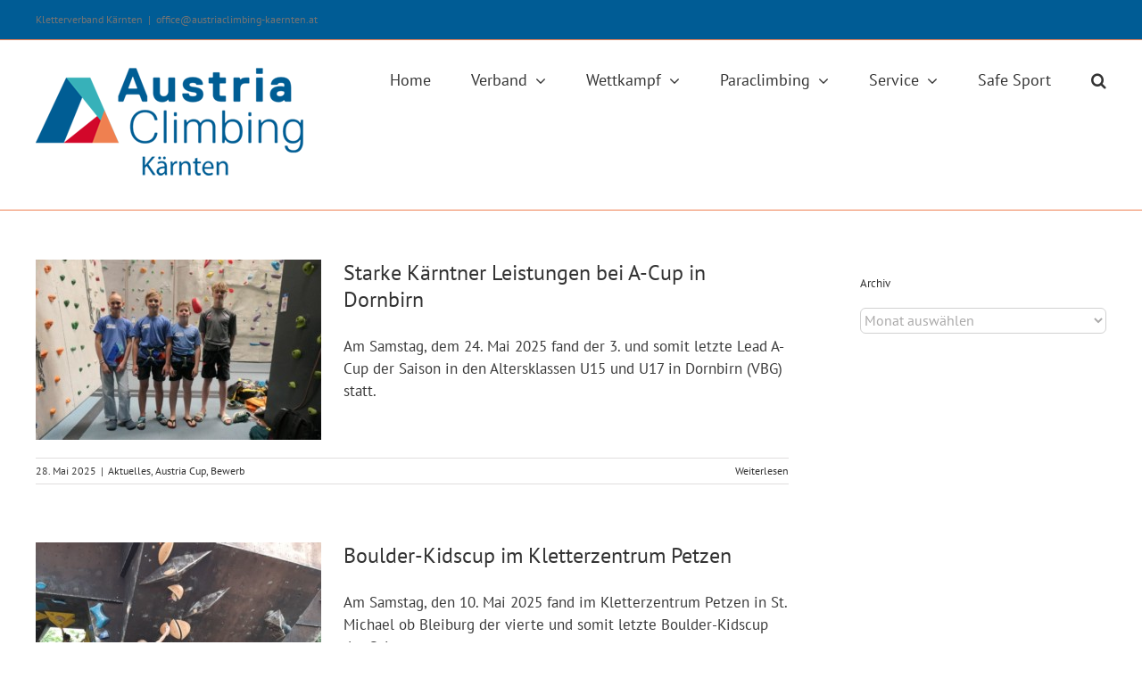

--- FILE ---
content_type: text/html; charset=UTF-8
request_url: https://austriaclimbing-kaernten.at/category/aktuelles/page/2/
body_size: 14528
content:
<!DOCTYPE html>
<html class="avada-html-layout-wide avada-html-header-position-top avada-html-is-archive" lang="de" prefix="og: http://ogp.me/ns# fb: http://ogp.me/ns/fb#">
<head>
<meta http-equiv="X-UA-Compatible" content="IE=edge" />
<meta http-equiv="Content-Type" content="text/html; charset=utf-8"/>
<meta name="viewport" content="width=device-width, initial-scale=1" />
<meta name='robots' content='index, follow, max-image-preview:large, max-snippet:-1, max-video-preview:-1' />
<!-- This site is optimized with the Yoast SEO plugin v19.5.1 - https://yoast.com/wordpress/plugins/seo/ -->
<title>Aktuelles Archive &ndash; Seite 2 von 15 &ndash; Austriaclimbing Kärnten | Kletterverband Kärnten</title>
<link rel="canonical" href="https://austriaclimbing-kaernten.at/category/aktuelles/page/2/" />
<link rel="prev" href="https://austriaclimbing-kaernten.at/category/aktuelles/" />
<link rel="next" href="https://austriaclimbing-kaernten.at/category/aktuelles/page/3/" />
<meta property="og:locale" content="de_DE" />
<meta property="og:type" content="article" />
<meta property="og:title" content="Aktuelles Archive &ndash; Seite 2 von 15 &ndash; Austriaclimbing Kärnten | Kletterverband Kärnten" />
<meta property="og:url" content="https://austriaclimbing-kaernten.at/category/aktuelles/" />
<meta property="og:site_name" content="Austriaclimbing Kärnten | Kletterverband Kärnten" />
<meta name="twitter:card" content="summary" />
<script type="application/ld+json" class="yoast-schema-graph">{"@context":"https://schema.org","@graph":[{"@type":"CollectionPage","@id":"https://austriaclimbing-kaernten.at/category/aktuelles/","url":"https://austriaclimbing-kaernten.at/category/aktuelles/page/2/","name":"Aktuelles Archive &ndash; Seite 2 von 15 &ndash; Austriaclimbing Kärnten | Kletterverband Kärnten","isPartOf":{"@id":"https://austriaclimbing-kaernten.at/#website"},"primaryImageOfPage":{"@id":"https://austriaclimbing-kaernten.at/category/aktuelles/page/2/#primaryimage"},"image":{"@id":"https://austriaclimbing-kaernten.at/category/aktuelles/page/2/#primaryimage"},"thumbnailUrl":"https://austriaclimbing-kaernten.at/wp-content/uploads/2025/05/25-05-A-Cup-Dornbirn-1.jpg","breadcrumb":{"@id":"https://austriaclimbing-kaernten.at/category/aktuelles/page/2/#breadcrumb"},"inLanguage":"de"},{"@type":"ImageObject","inLanguage":"de","@id":"https://austriaclimbing-kaernten.at/category/aktuelles/page/2/#primaryimage","url":"https://austriaclimbing-kaernten.at/wp-content/uploads/2025/05/25-05-A-Cup-Dornbirn-1.jpg","contentUrl":"https://austriaclimbing-kaernten.at/wp-content/uploads/2025/05/25-05-A-Cup-Dornbirn-1.jpg","width":1200,"height":800},{"@type":"BreadcrumbList","@id":"https://austriaclimbing-kaernten.at/category/aktuelles/page/2/#breadcrumb","itemListElement":[{"@type":"ListItem","position":1,"name":"Startseite","item":"https://austriaclimbing-kaernten.at/"},{"@type":"ListItem","position":2,"name":"Aktuelles"}]},{"@type":"WebSite","@id":"https://austriaclimbing-kaernten.at/#website","url":"https://austriaclimbing-kaernten.at/","name":"Austriaclimbing Kärnten | Kletterverband Kärnten","description":"Der Kletterverband Kärnten ist seit dem Jahr 2000 als Sportverband mit einem starken Team, verlässlichen Partnern, einem durchdachten Konzept, sowie klaren Zielen in Kärnten tätig. Der Kletterverband fördert Kletterer und Kletterinnen um Ihnen den Weg an die Spitze bei nationalen und internationalen Bewerben zu ermöglichen.","publisher":{"@id":"https://austriaclimbing-kaernten.at/#organization"},"potentialAction":[{"@type":"SearchAction","target":{"@type":"EntryPoint","urlTemplate":"https://austriaclimbing-kaernten.at/?s={search_term_string}"},"query-input":"required name=search_term_string"}],"inLanguage":"de"},{"@type":"Organization","@id":"https://austriaclimbing-kaernten.at/#organization","name":"Austriaclimbing Kärnten","url":"https://austriaclimbing-kaernten.at/","sameAs":["https://www.youtube.com/channel/UCQ7MA9c4iSkw6DkPKGCbocg","https://www.facebook.com/austriaclimbingkaernten/"],"logo":{"@type":"ImageObject","inLanguage":"de","@id":"https://austriaclimbing-kaernten.at/#/schema/logo/image/","url":"https://austriaclimbing-kaernten.at/wp-content/uploads/2017/10/fb-768x768.png","contentUrl":"https://austriaclimbing-kaernten.at/wp-content/uploads/2017/10/fb-768x768.png","width":768,"height":768,"caption":"Austriaclimbing Kärnten"},"image":{"@id":"https://austriaclimbing-kaernten.at/#/schema/logo/image/"}}]}</script>
<!-- / Yoast SEO plugin. -->
<link rel="alternate" type="application/rss+xml" title="Austriaclimbing Kärnten | Kletterverband Kärnten &raquo; Feed" href="https://austriaclimbing-kaernten.at/feed/" />
<link rel="alternate" type="application/rss+xml" title="Austriaclimbing Kärnten | Kletterverband Kärnten &raquo; Kommentar-Feed" href="https://austriaclimbing-kaernten.at/comments/feed/" />
<link rel="shortcut icon" href="https://austriaclimbing-kaernten.at/wp-content/uploads/2017/02/favicon.png" type="image/x-icon" />
<!-- Android Icon -->
<link rel="icon" sizes="192x192" href="https://austriaclimbing-kaernten.at/wp-content/uploads/2017/02/apple57.png">
<!-- MS Edge Icon -->
<meta name="msapplication-TileImage" content="https://austriaclimbing-kaernten.at/wp-content/uploads/2017/02/apple72.png">
<link rel="alternate" type="application/rss+xml" title="Austriaclimbing Kärnten | Kletterverband Kärnten &raquo; Aktuelles Kategorie-Feed" href="https://austriaclimbing-kaernten.at/category/aktuelles/feed/" />
<style id='global-styles-inline-css' type='text/css'>
body{--wp--preset--color--black: #000000;--wp--preset--color--cyan-bluish-gray: #abb8c3;--wp--preset--color--white: #ffffff;--wp--preset--color--pale-pink: #f78da7;--wp--preset--color--vivid-red: #cf2e2e;--wp--preset--color--luminous-vivid-orange: #ff6900;--wp--preset--color--luminous-vivid-amber: #fcb900;--wp--preset--color--light-green-cyan: #7bdcb5;--wp--preset--color--vivid-green-cyan: #00d084;--wp--preset--color--pale-cyan-blue: #8ed1fc;--wp--preset--color--vivid-cyan-blue: #0693e3;--wp--preset--color--vivid-purple: #9b51e0;--wp--preset--gradient--vivid-cyan-blue-to-vivid-purple: linear-gradient(135deg,rgba(6,147,227,1) 0%,rgb(155,81,224) 100%);--wp--preset--gradient--light-green-cyan-to-vivid-green-cyan: linear-gradient(135deg,rgb(122,220,180) 0%,rgb(0,208,130) 100%);--wp--preset--gradient--luminous-vivid-amber-to-luminous-vivid-orange: linear-gradient(135deg,rgba(252,185,0,1) 0%,rgba(255,105,0,1) 100%);--wp--preset--gradient--luminous-vivid-orange-to-vivid-red: linear-gradient(135deg,rgba(255,105,0,1) 0%,rgb(207,46,46) 100%);--wp--preset--gradient--very-light-gray-to-cyan-bluish-gray: linear-gradient(135deg,rgb(238,238,238) 0%,rgb(169,184,195) 100%);--wp--preset--gradient--cool-to-warm-spectrum: linear-gradient(135deg,rgb(74,234,220) 0%,rgb(151,120,209) 20%,rgb(207,42,186) 40%,rgb(238,44,130) 60%,rgb(251,105,98) 80%,rgb(254,248,76) 100%);--wp--preset--gradient--blush-light-purple: linear-gradient(135deg,rgb(255,206,236) 0%,rgb(152,150,240) 100%);--wp--preset--gradient--blush-bordeaux: linear-gradient(135deg,rgb(254,205,165) 0%,rgb(254,45,45) 50%,rgb(107,0,62) 100%);--wp--preset--gradient--luminous-dusk: linear-gradient(135deg,rgb(255,203,112) 0%,rgb(199,81,192) 50%,rgb(65,88,208) 100%);--wp--preset--gradient--pale-ocean: linear-gradient(135deg,rgb(255,245,203) 0%,rgb(182,227,212) 50%,rgb(51,167,181) 100%);--wp--preset--gradient--electric-grass: linear-gradient(135deg,rgb(202,248,128) 0%,rgb(113,206,126) 100%);--wp--preset--gradient--midnight: linear-gradient(135deg,rgb(2,3,129) 0%,rgb(40,116,252) 100%);--wp--preset--duotone--dark-grayscale: url('#wp-duotone-dark-grayscale');--wp--preset--duotone--grayscale: url('#wp-duotone-grayscale');--wp--preset--duotone--purple-yellow: url('#wp-duotone-purple-yellow');--wp--preset--duotone--blue-red: url('#wp-duotone-blue-red');--wp--preset--duotone--midnight: url('#wp-duotone-midnight');--wp--preset--duotone--magenta-yellow: url('#wp-duotone-magenta-yellow');--wp--preset--duotone--purple-green: url('#wp-duotone-purple-green');--wp--preset--duotone--blue-orange: url('#wp-duotone-blue-orange');--wp--preset--font-size--small: 12.75px;--wp--preset--font-size--medium: 20px;--wp--preset--font-size--large: 25.5px;--wp--preset--font-size--x-large: 42px;--wp--preset--font-size--normal: 17px;--wp--preset--font-size--xlarge: 34px;--wp--preset--font-size--huge: 51px;}.has-black-color{color: var(--wp--preset--color--black) !important;}.has-cyan-bluish-gray-color{color: var(--wp--preset--color--cyan-bluish-gray) !important;}.has-white-color{color: var(--wp--preset--color--white) !important;}.has-pale-pink-color{color: var(--wp--preset--color--pale-pink) !important;}.has-vivid-red-color{color: var(--wp--preset--color--vivid-red) !important;}.has-luminous-vivid-orange-color{color: var(--wp--preset--color--luminous-vivid-orange) !important;}.has-luminous-vivid-amber-color{color: var(--wp--preset--color--luminous-vivid-amber) !important;}.has-light-green-cyan-color{color: var(--wp--preset--color--light-green-cyan) !important;}.has-vivid-green-cyan-color{color: var(--wp--preset--color--vivid-green-cyan) !important;}.has-pale-cyan-blue-color{color: var(--wp--preset--color--pale-cyan-blue) !important;}.has-vivid-cyan-blue-color{color: var(--wp--preset--color--vivid-cyan-blue) !important;}.has-vivid-purple-color{color: var(--wp--preset--color--vivid-purple) !important;}.has-black-background-color{background-color: var(--wp--preset--color--black) !important;}.has-cyan-bluish-gray-background-color{background-color: var(--wp--preset--color--cyan-bluish-gray) !important;}.has-white-background-color{background-color: var(--wp--preset--color--white) !important;}.has-pale-pink-background-color{background-color: var(--wp--preset--color--pale-pink) !important;}.has-vivid-red-background-color{background-color: var(--wp--preset--color--vivid-red) !important;}.has-luminous-vivid-orange-background-color{background-color: var(--wp--preset--color--luminous-vivid-orange) !important;}.has-luminous-vivid-amber-background-color{background-color: var(--wp--preset--color--luminous-vivid-amber) !important;}.has-light-green-cyan-background-color{background-color: var(--wp--preset--color--light-green-cyan) !important;}.has-vivid-green-cyan-background-color{background-color: var(--wp--preset--color--vivid-green-cyan) !important;}.has-pale-cyan-blue-background-color{background-color: var(--wp--preset--color--pale-cyan-blue) !important;}.has-vivid-cyan-blue-background-color{background-color: var(--wp--preset--color--vivid-cyan-blue) !important;}.has-vivid-purple-background-color{background-color: var(--wp--preset--color--vivid-purple) !important;}.has-black-border-color{border-color: var(--wp--preset--color--black) !important;}.has-cyan-bluish-gray-border-color{border-color: var(--wp--preset--color--cyan-bluish-gray) !important;}.has-white-border-color{border-color: var(--wp--preset--color--white) !important;}.has-pale-pink-border-color{border-color: var(--wp--preset--color--pale-pink) !important;}.has-vivid-red-border-color{border-color: var(--wp--preset--color--vivid-red) !important;}.has-luminous-vivid-orange-border-color{border-color: var(--wp--preset--color--luminous-vivid-orange) !important;}.has-luminous-vivid-amber-border-color{border-color: var(--wp--preset--color--luminous-vivid-amber) !important;}.has-light-green-cyan-border-color{border-color: var(--wp--preset--color--light-green-cyan) !important;}.has-vivid-green-cyan-border-color{border-color: var(--wp--preset--color--vivid-green-cyan) !important;}.has-pale-cyan-blue-border-color{border-color: var(--wp--preset--color--pale-cyan-blue) !important;}.has-vivid-cyan-blue-border-color{border-color: var(--wp--preset--color--vivid-cyan-blue) !important;}.has-vivid-purple-border-color{border-color: var(--wp--preset--color--vivid-purple) !important;}.has-vivid-cyan-blue-to-vivid-purple-gradient-background{background: var(--wp--preset--gradient--vivid-cyan-blue-to-vivid-purple) !important;}.has-light-green-cyan-to-vivid-green-cyan-gradient-background{background: var(--wp--preset--gradient--light-green-cyan-to-vivid-green-cyan) !important;}.has-luminous-vivid-amber-to-luminous-vivid-orange-gradient-background{background: var(--wp--preset--gradient--luminous-vivid-amber-to-luminous-vivid-orange) !important;}.has-luminous-vivid-orange-to-vivid-red-gradient-background{background: var(--wp--preset--gradient--luminous-vivid-orange-to-vivid-red) !important;}.has-very-light-gray-to-cyan-bluish-gray-gradient-background{background: var(--wp--preset--gradient--very-light-gray-to-cyan-bluish-gray) !important;}.has-cool-to-warm-spectrum-gradient-background{background: var(--wp--preset--gradient--cool-to-warm-spectrum) !important;}.has-blush-light-purple-gradient-background{background: var(--wp--preset--gradient--blush-light-purple) !important;}.has-blush-bordeaux-gradient-background{background: var(--wp--preset--gradient--blush-bordeaux) !important;}.has-luminous-dusk-gradient-background{background: var(--wp--preset--gradient--luminous-dusk) !important;}.has-pale-ocean-gradient-background{background: var(--wp--preset--gradient--pale-ocean) !important;}.has-electric-grass-gradient-background{background: var(--wp--preset--gradient--electric-grass) !important;}.has-midnight-gradient-background{background: var(--wp--preset--gradient--midnight) !important;}.has-small-font-size{font-size: var(--wp--preset--font-size--small) !important;}.has-medium-font-size{font-size: var(--wp--preset--font-size--medium) !important;}.has-large-font-size{font-size: var(--wp--preset--font-size--large) !important;}.has-x-large-font-size{font-size: var(--wp--preset--font-size--x-large) !important;}
</style>
<!-- <link rel='stylesheet' id='vfb-pro-css'  href='https://austriaclimbing-kaernten.at/wp-content/plugins/vfb-pro/public/assets/css/vfb-style.min.css' type='text/css' media='all' /> -->
<!-- <link rel='stylesheet' id='simcal-qtip-css'  href='https://austriaclimbing-kaernten.at/wp-content/plugins/google-calendar-events/assets/generated/vendor/jquery.qtip.min.css' type='text/css' media='all' /> -->
<!-- <link rel='stylesheet' id='simcal-default-calendar-grid-css'  href='https://austriaclimbing-kaernten.at/wp-content/plugins/google-calendar-events/assets/generated/default-calendar-grid.min.css' type='text/css' media='all' /> -->
<!-- <link rel='stylesheet' id='simcal-default-calendar-list-css'  href='https://austriaclimbing-kaernten.at/wp-content/plugins/google-calendar-events/assets/generated/default-calendar-list.min.css' type='text/css' media='all' /> -->
<!-- <link rel='stylesheet' id='__EPYT__style-css'  href='https://austriaclimbing-kaernten.at/wp-content/plugins/youtube-embed-plus/styles/ytprefs.min.css' type='text/css' media='all' /> -->
<link rel="stylesheet" type="text/css" href="//austriaclimbing-kaernten.at/wp-content/cache/wpfc-minified/7z1wshik/3usq8.css" media="all"/>
<style id='__EPYT__style-inline-css' type='text/css'>
.epyt-gallery-thumb {
width: 25%;
}
@media (min-width:0px) and (max-width: 767px) {
.epyt-gallery-rowbreak {
display: none;
}
.epyt-gallery-allthumbs[class*="epyt-cols"] .epyt-gallery-thumb {
width: 100% !important;
}
}
</style>
<!-- <link rel='stylesheet' id='fusion-dynamic-css-css'  href='https://austriaclimbing-kaernten.at/wp-content/uploads/fusion-styles/e8bdfd3ebe23b2efebf75be683ae5be0.min.css' type='text/css' media='all' /> -->
<link rel="stylesheet" type="text/css" href="//austriaclimbing-kaernten.at/wp-content/cache/wpfc-minified/6ne6097p/3wnw8.css" media="all"/>
<script src='//austriaclimbing-kaernten.at/wp-content/cache/wpfc-minified/k29tpmo9/3usq8.js' type="text/javascript"></script>
<!-- <script type='text/javascript' src='https://austriaclimbing-kaernten.at/wp-includes/js/jquery/jquery.min.js' id='jquery-core-js'></script> -->
<!-- <script type='text/javascript' src='https://austriaclimbing-kaernten.at/wp-includes/js/jquery/jquery-migrate.min.js' id='jquery-migrate-js'></script> -->
<script type='text/javascript' id='__ytprefs__-js-extra'>
/* <![CDATA[ */
var _EPYT_ = {"ajaxurl":"https:\/\/austriaclimbing-kaernten.at\/wp-admin\/admin-ajax.php","security":"32cde472f2","gallery_scrolloffset":"20","eppathtoscripts":"https:\/\/austriaclimbing-kaernten.at\/wp-content\/plugins\/youtube-embed-plus\/scripts\/","eppath":"https:\/\/austriaclimbing-kaernten.at\/wp-content\/plugins\/youtube-embed-plus\/","epresponsiveselector":"[\"iframe.__youtube_prefs__\",\"iframe[src*='youtube.com']\",\"iframe[src*='youtube-nocookie.com']\",\"iframe[data-ep-src*='youtube.com']\",\"iframe[data-ep-src*='youtube-nocookie.com']\",\"iframe[data-ep-gallerysrc*='youtube.com']\"]","epdovol":"1","version":"14.1.2","evselector":"iframe.__youtube_prefs__[src], iframe[src*=\"youtube.com\/embed\/\"], iframe[src*=\"youtube-nocookie.com\/embed\/\"]","ajax_compat":"","ytapi_load":"light","pause_others":"","stopMobileBuffer":"1","facade_mode":"","not_live_on_channel":"","vi_active":"","vi_js_posttypes":[]};
/* ]]> */
</script>
<script src='//austriaclimbing-kaernten.at/wp-content/cache/wpfc-minified/862lyxup/3usq8.js' type="text/javascript"></script>
<!-- <script type='text/javascript' src='https://austriaclimbing-kaernten.at/wp-content/plugins/youtube-embed-plus/scripts/ytprefs.min.js' id='__ytprefs__-js'></script> -->
<link rel="https://api.w.org/" href="https://austriaclimbing-kaernten.at/wp-json/" /><link rel="alternate" type="application/json" href="https://austriaclimbing-kaernten.at/wp-json/wp/v2/categories/1" /><link rel="wlwmanifest" type="application/wlwmanifest+xml" href="https://austriaclimbing-kaernten.at/wp-includes/wlwmanifest.xml" /> 
<meta name="generator" content="WordPress 6.0.11" />
<style type="text/css" id="css-fb-visibility">@media screen and (max-width: 640px){.fusion-no-small-visibility{display:none !important;}body .sm-text-align-center{text-align:center !important;}body .sm-text-align-left{text-align:left !important;}body .sm-text-align-right{text-align:right !important;}body .sm-flex-align-center{justify-content:center !important;}body .sm-flex-align-flex-start{justify-content:flex-start !important;}body .sm-flex-align-flex-end{justify-content:flex-end !important;}body .sm-mx-auto{margin-left:auto !important;margin-right:auto !important;}body .sm-ml-auto{margin-left:auto !important;}body .sm-mr-auto{margin-right:auto !important;}body .fusion-absolute-position-small{position:absolute;top:auto;width:100%;}.awb-sticky.awb-sticky-small{ position: sticky; top: var(--awb-sticky-offset,0); }}@media screen and (min-width: 641px) and (max-width: 1024px){.fusion-no-medium-visibility{display:none !important;}body .md-text-align-center{text-align:center !important;}body .md-text-align-left{text-align:left !important;}body .md-text-align-right{text-align:right !important;}body .md-flex-align-center{justify-content:center !important;}body .md-flex-align-flex-start{justify-content:flex-start !important;}body .md-flex-align-flex-end{justify-content:flex-end !important;}body .md-mx-auto{margin-left:auto !important;margin-right:auto !important;}body .md-ml-auto{margin-left:auto !important;}body .md-mr-auto{margin-right:auto !important;}body .fusion-absolute-position-medium{position:absolute;top:auto;width:100%;}.awb-sticky.awb-sticky-medium{ position: sticky; top: var(--awb-sticky-offset,0); }}@media screen and (min-width: 1025px){.fusion-no-large-visibility{display:none !important;}body .lg-text-align-center{text-align:center !important;}body .lg-text-align-left{text-align:left !important;}body .lg-text-align-right{text-align:right !important;}body .lg-flex-align-center{justify-content:center !important;}body .lg-flex-align-flex-start{justify-content:flex-start !important;}body .lg-flex-align-flex-end{justify-content:flex-end !important;}body .lg-mx-auto{margin-left:auto !important;margin-right:auto !important;}body .lg-ml-auto{margin-left:auto !important;}body .lg-mr-auto{margin-right:auto !important;}body .fusion-absolute-position-large{position:absolute;top:auto;width:100%;}.awb-sticky.awb-sticky-large{ position: sticky; top: var(--awb-sticky-offset,0); }}</style>		<script type="text/javascript">
var doc = document.documentElement;
doc.setAttribute( 'data-useragent', navigator.userAgent );
</script>
<script>
(function(i,s,o,g,r,a,m){i['GoogleAnalyticsObject']=r;i[r]=i[r]||function(){
(i[r].q=i[r].q||[]).push(arguments)},i[r].l=1*new Date();a=s.createElement(o),
m=s.getElementsByTagName(o)[0];a.async=1;a.src=g;m.parentNode.insertBefore(a,m)
})(window,document,'script','https://www.google-analytics.com/analytics.js','ga');
ga('create', 'UA-91031190-1', 'auto');
ga('set', 'anonymizeIp', true);
ga('send', 'pageview');
</script>
</head>
<body class="archive paged category category-aktuelles category-1 paged-2 category-paged-2 fusion-image-hovers fusion-pagination-sizing fusion-button_type-flat fusion-button_span-no fusion-button_gradient-linear avada-image-rollover-circle-yes avada-image-rollover-no fusion-body ltr fusion-sticky-header no-tablet-sticky-header no-mobile-sticky-header no-mobile-slidingbar fusion-disable-outline fusion-sub-menu-fade mobile-logo-pos-left layout-wide-mode avada-has-boxed-modal-shadow-none layout-scroll-offset-full avada-has-zero-margin-offset-top has-sidebar fusion-top-header menu-text-align-left mobile-menu-design-modern fusion-show-pagination-text fusion-header-layout-v3 avada-responsive avada-footer-fx-none avada-menu-highlight-style-bar fusion-search-form-clean fusion-main-menu-search-overlay fusion-avatar-circle avada-sticky-shrinkage avada-dropdown-styles avada-blog-layout-medium avada-blog-archive-layout-medium avada-header-shadow-no avada-menu-icon-position-left avada-has-megamenu-shadow avada-has-mainmenu-dropdown-divider avada-has-main-nav-search-icon avada-has-breadcrumb-mobile-hidden avada-has-titlebar-hide avada-has-pagination-padding avada-flyout-menu-direction-fade avada-ec-views-v1" data-awb-post-id="6315">
<svg xmlns="http://www.w3.org/2000/svg" viewBox="0 0 0 0" width="0" height="0" focusable="false" role="none" style="visibility: hidden; position: absolute; left: -9999px; overflow: hidden;" ><defs><filter id="wp-duotone-dark-grayscale"><feColorMatrix color-interpolation-filters="sRGB" type="matrix" values=" .299 .587 .114 0 0 .299 .587 .114 0 0 .299 .587 .114 0 0 .299 .587 .114 0 0 " /><feComponentTransfer color-interpolation-filters="sRGB" ><feFuncR type="table" tableValues="0 0.49803921568627" /><feFuncG type="table" tableValues="0 0.49803921568627" /><feFuncB type="table" tableValues="0 0.49803921568627" /><feFuncA type="table" tableValues="1 1" /></feComponentTransfer><feComposite in2="SourceGraphic" operator="in" /></filter></defs></svg><svg xmlns="http://www.w3.org/2000/svg" viewBox="0 0 0 0" width="0" height="0" focusable="false" role="none" style="visibility: hidden; position: absolute; left: -9999px; overflow: hidden;" ><defs><filter id="wp-duotone-grayscale"><feColorMatrix color-interpolation-filters="sRGB" type="matrix" values=" .299 .587 .114 0 0 .299 .587 .114 0 0 .299 .587 .114 0 0 .299 .587 .114 0 0 " /><feComponentTransfer color-interpolation-filters="sRGB" ><feFuncR type="table" tableValues="0 1" /><feFuncG type="table" tableValues="0 1" /><feFuncB type="table" tableValues="0 1" /><feFuncA type="table" tableValues="1 1" /></feComponentTransfer><feComposite in2="SourceGraphic" operator="in" /></filter></defs></svg><svg xmlns="http://www.w3.org/2000/svg" viewBox="0 0 0 0" width="0" height="0" focusable="false" role="none" style="visibility: hidden; position: absolute; left: -9999px; overflow: hidden;" ><defs><filter id="wp-duotone-purple-yellow"><feColorMatrix color-interpolation-filters="sRGB" type="matrix" values=" .299 .587 .114 0 0 .299 .587 .114 0 0 .299 .587 .114 0 0 .299 .587 .114 0 0 " /><feComponentTransfer color-interpolation-filters="sRGB" ><feFuncR type="table" tableValues="0.54901960784314 0.98823529411765" /><feFuncG type="table" tableValues="0 1" /><feFuncB type="table" tableValues="0.71764705882353 0.25490196078431" /><feFuncA type="table" tableValues="1 1" /></feComponentTransfer><feComposite in2="SourceGraphic" operator="in" /></filter></defs></svg><svg xmlns="http://www.w3.org/2000/svg" viewBox="0 0 0 0" width="0" height="0" focusable="false" role="none" style="visibility: hidden; position: absolute; left: -9999px; overflow: hidden;" ><defs><filter id="wp-duotone-blue-red"><feColorMatrix color-interpolation-filters="sRGB" type="matrix" values=" .299 .587 .114 0 0 .299 .587 .114 0 0 .299 .587 .114 0 0 .299 .587 .114 0 0 " /><feComponentTransfer color-interpolation-filters="sRGB" ><feFuncR type="table" tableValues="0 1" /><feFuncG type="table" tableValues="0 0.27843137254902" /><feFuncB type="table" tableValues="0.5921568627451 0.27843137254902" /><feFuncA type="table" tableValues="1 1" /></feComponentTransfer><feComposite in2="SourceGraphic" operator="in" /></filter></defs></svg><svg xmlns="http://www.w3.org/2000/svg" viewBox="0 0 0 0" width="0" height="0" focusable="false" role="none" style="visibility: hidden; position: absolute; left: -9999px; overflow: hidden;" ><defs><filter id="wp-duotone-midnight"><feColorMatrix color-interpolation-filters="sRGB" type="matrix" values=" .299 .587 .114 0 0 .299 .587 .114 0 0 .299 .587 .114 0 0 .299 .587 .114 0 0 " /><feComponentTransfer color-interpolation-filters="sRGB" ><feFuncR type="table" tableValues="0 0" /><feFuncG type="table" tableValues="0 0.64705882352941" /><feFuncB type="table" tableValues="0 1" /><feFuncA type="table" tableValues="1 1" /></feComponentTransfer><feComposite in2="SourceGraphic" operator="in" /></filter></defs></svg><svg xmlns="http://www.w3.org/2000/svg" viewBox="0 0 0 0" width="0" height="0" focusable="false" role="none" style="visibility: hidden; position: absolute; left: -9999px; overflow: hidden;" ><defs><filter id="wp-duotone-magenta-yellow"><feColorMatrix color-interpolation-filters="sRGB" type="matrix" values=" .299 .587 .114 0 0 .299 .587 .114 0 0 .299 .587 .114 0 0 .299 .587 .114 0 0 " /><feComponentTransfer color-interpolation-filters="sRGB" ><feFuncR type="table" tableValues="0.78039215686275 1" /><feFuncG type="table" tableValues="0 0.94901960784314" /><feFuncB type="table" tableValues="0.35294117647059 0.47058823529412" /><feFuncA type="table" tableValues="1 1" /></feComponentTransfer><feComposite in2="SourceGraphic" operator="in" /></filter></defs></svg><svg xmlns="http://www.w3.org/2000/svg" viewBox="0 0 0 0" width="0" height="0" focusable="false" role="none" style="visibility: hidden; position: absolute; left: -9999px; overflow: hidden;" ><defs><filter id="wp-duotone-purple-green"><feColorMatrix color-interpolation-filters="sRGB" type="matrix" values=" .299 .587 .114 0 0 .299 .587 .114 0 0 .299 .587 .114 0 0 .299 .587 .114 0 0 " /><feComponentTransfer color-interpolation-filters="sRGB" ><feFuncR type="table" tableValues="0.65098039215686 0.40392156862745" /><feFuncG type="table" tableValues="0 1" /><feFuncB type="table" tableValues="0.44705882352941 0.4" /><feFuncA type="table" tableValues="1 1" /></feComponentTransfer><feComposite in2="SourceGraphic" operator="in" /></filter></defs></svg><svg xmlns="http://www.w3.org/2000/svg" viewBox="0 0 0 0" width="0" height="0" focusable="false" role="none" style="visibility: hidden; position: absolute; left: -9999px; overflow: hidden;" ><defs><filter id="wp-duotone-blue-orange"><feColorMatrix color-interpolation-filters="sRGB" type="matrix" values=" .299 .587 .114 0 0 .299 .587 .114 0 0 .299 .587 .114 0 0 .299 .587 .114 0 0 " /><feComponentTransfer color-interpolation-filters="sRGB" ><feFuncR type="table" tableValues="0.098039215686275 1" /><feFuncG type="table" tableValues="0 0.66274509803922" /><feFuncB type="table" tableValues="0.84705882352941 0.41960784313725" /><feFuncA type="table" tableValues="1 1" /></feComponentTransfer><feComposite in2="SourceGraphic" operator="in" /></filter></defs></svg>	<a class="skip-link screen-reader-text" href="#content">Zum Inhalt springen</a>
<div id="boxed-wrapper">
<div class="fusion-sides-frame"></div>
<div id="wrapper" class="fusion-wrapper">
<div id="home" style="position:relative;top:-1px;"></div>
<header class="fusion-header-wrapper">
<div class="fusion-header-v3 fusion-logo-alignment fusion-logo-left fusion-sticky-menu- fusion-sticky-logo-1 fusion-mobile-logo-  fusion-mobile-menu-design-modern">
<div class="fusion-secondary-header">
<div class="fusion-row">
<div class="fusion-alignleft">
<div class="fusion-contact-info"><span class="fusion-contact-info-phone-number">Kletterverband Kärnten</span><span class="fusion-header-separator">|</span><span class="fusion-contact-info-email-address"><a href="mailto:of&#102;&#105;&#99;e&#64;&#97;&#117;&#115;triacl&#105;&#109;bin&#103;&#45;kae&#114;&#110;&#116;&#101;n.&#97;t">of&#102;&#105;&#99;e&#64;&#97;&#117;&#115;triacl&#105;&#109;bin&#103;&#45;kae&#114;&#110;&#116;&#101;n.&#97;t</a></span></div>			</div>
</div>
</div>
<div class="fusion-header-sticky-height"></div>
<div class="fusion-header">
<div class="fusion-row">
<div class="fusion-logo" data-margin-top="31px" data-margin-bottom="31px" data-margin-left="0px" data-margin-right="0px">
<a class="fusion-logo-link"  href="https://austriaclimbing-kaernten.at/" >
<!-- standard logo -->
<img src="https://austriaclimbing-kaernten.at/wp-content/uploads/2017/02/austriaclimbing-kaernten.png" srcset="https://austriaclimbing-kaernten.at/wp-content/uploads/2017/02/austriaclimbing-kaernten.png 1x, https://austriaclimbing-kaernten.at/wp-content/uploads/2017/02/austriaclimbing-kaernten_ret.png 2x" width="300" height="128" style="max-height:128px;height:auto;" alt="Austriaclimbing Kärnten | Kletterverband Kärnten Logo" data-retina_logo_url="https://austriaclimbing-kaernten.at/wp-content/uploads/2017/02/austriaclimbing-kaernten_ret.png" class="fusion-standard-logo" />
<!-- sticky header logo -->
<img src="https://austriaclimbing-kaernten.at/wp-content/uploads/2017/02/austriaclimbing-kaernten-neg-v1-h.png" srcset="https://austriaclimbing-kaernten.at/wp-content/uploads/2017/02/austriaclimbing-kaernten-neg-v1-h.png 1x, https://austriaclimbing-kaernten.at/wp-content/uploads/2017/02/austriaclimbing-kaernten-neg-v1-h@2.png 2x" width="130" height="55" style="max-height:55px;height:auto;" alt="Austriaclimbing Kärnten | Kletterverband Kärnten Logo" data-retina_logo_url="https://austriaclimbing-kaernten.at/wp-content/uploads/2017/02/austriaclimbing-kaernten-neg-v1-h@2.png" class="fusion-sticky-logo" />
</a>
</div>		<nav class="fusion-main-menu" aria-label="Hauptmenü"><div class="fusion-overlay-search">		<form role="search" class="searchform fusion-search-form  fusion-search-form-clean" method="get" action="https://austriaclimbing-kaernten.at/">
<div class="fusion-search-form-content">
<div class="fusion-search-field search-field">
<label><span class="screen-reader-text">Suche nach:</span>
<input type="search" value="" name="s" class="s" placeholder="Suchen..." required aria-required="true" aria-label="Suchen..."/>
</label>
</div>
<div class="fusion-search-button search-button">
<input type="submit" class="fusion-search-submit searchsubmit" aria-label="Suche" value="&#xf002;" />
</div>
</div>
</form>
<div class="fusion-search-spacer"></div><a href="#" role="button" aria-label="Schließe die Suche" class="fusion-close-search"></a></div><ul id="menu-main" class="fusion-menu"><li  id="menu-item-2065"  class="menu-item menu-item-type-custom menu-item-object-custom menu-item-home menu-item-2065"  data-item-id="2065"><a  href="https://austriaclimbing-kaernten.at/" class="fusion-bar-highlight"><span class="menu-text">Home</span></a></li><li  id="menu-item-20"  class="menu-item menu-item-type-custom menu-item-object-custom menu-item-has-children menu-item-20 fusion-dropdown-menu"  data-item-id="20"><a  href="#" class="fusion-bar-highlight"><span class="menu-text">Verband</span> <span class="fusion-caret"><i class="fusion-dropdown-indicator" aria-hidden="true"></i></span></a><ul class="sub-menu"><li  id="menu-item-37"  class="menu-item menu-item-type-post_type menu-item-object-page menu-item-37 fusion-dropdown-submenu" ><a  href="https://austriaclimbing-kaernten.at/ueber-uns/" class="fusion-bar-highlight"><span>Über Uns</span></a></li><li  id="menu-item-36"  class="menu-item menu-item-type-post_type menu-item-object-page menu-item-36 fusion-dropdown-submenu" ><a  href="https://austriaclimbing-kaernten.at/vorstand/" class="fusion-bar-highlight"><span>Vorstand</span></a></li><li  id="menu-item-35"  class="menu-item menu-item-type-post_type menu-item-object-page menu-item-35 fusion-dropdown-submenu" ><a  href="https://austriaclimbing-kaernten.at/trainer/" class="fusion-bar-highlight"><span>Trainer</span></a></li><li  id="menu-item-33"  class="menu-item menu-item-type-post_type menu-item-object-page menu-item-33 fusion-dropdown-submenu" ><a  href="https://austriaclimbing-kaernten.at/mitgliedsvereine/" class="fusion-bar-highlight"><span>Mitgliedsvereine</span></a></li></ul></li><li  id="menu-item-22"  class="menu-item menu-item-type-custom menu-item-object-custom menu-item-has-children menu-item-22 fusion-dropdown-menu"  data-item-id="22"><a  href="#" class="fusion-bar-highlight"><span class="menu-text">Wettkampf</span> <span class="fusion-caret"><i class="fusion-dropdown-indicator" aria-hidden="true"></i></span></a><ul class="sub-menu"><li  id="menu-item-34"  class="menu-item menu-item-type-post_type menu-item-object-page menu-item-34 fusion-dropdown-submenu" ><a  href="https://austriaclimbing-kaernten.at/landeskader/" class="fusion-bar-highlight"><span>Ktn. Landeskader 2026</span></a></li><li  id="menu-item-5607"  class="menu-item menu-item-type-custom menu-item-object-custom menu-item-5607 fusion-dropdown-submenu" ><a  target="_blank" rel="noopener noreferrer" href="https://data.austriaclimbing.com/" class="fusion-bar-highlight"><span>Wettkampftermine</span></a></li><li  id="menu-item-6000"  class="menu-item menu-item-type-post_type menu-item-object-page menu-item-6000 fusion-dropdown-submenu" ><a  href="https://austriaclimbing-kaernten.at/kaerntner-landeskader-training-u12/" class="fusion-bar-highlight"><span>Ktn. Landeskader Training U13</span></a></li><li  id="menu-item-5999"  class="menu-item menu-item-type-post_type menu-item-object-page menu-item-5999 fusion-dropdown-submenu" ><a  href="https://austriaclimbing-kaernten.at/kaerntner-landeskader-training-u14/" class="fusion-bar-highlight"><span>Ktn. Landeskader Training U15</span></a></li><li  id="menu-item-5998"  class="menu-item menu-item-type-post_type menu-item-object-page menu-item-5998 fusion-dropdown-submenu" ><a  href="https://austriaclimbing-kaernten.at/kaerntner-landeskader-training-u16/" class="fusion-bar-highlight"><span>Ktn. Landeskader Training U17</span></a></li><li  id="menu-item-5606"  class="menu-item menu-item-type-custom menu-item-object-custom menu-item-5606 fusion-dropdown-submenu" ><a  target="_blank" rel="noopener noreferrer" href="https://www.austriaclimbing.com/wettkampfsport/regelwerk.html" class="fusion-bar-highlight"><span>Regeln</span></a></li></ul></li><li  id="menu-item-612"  class="menu-item menu-item-type-custom menu-item-object-custom menu-item-has-children menu-item-612 fusion-dropdown-menu"  data-item-id="612"><a  href="#" class="fusion-bar-highlight"><span class="menu-text">Paraclimbing</span> <span class="fusion-caret"><i class="fusion-dropdown-indicator" aria-hidden="true"></i></span></a><ul class="sub-menu"><li  id="menu-item-534"  class="menu-item menu-item-type-post_type menu-item-object-page menu-item-534 fusion-dropdown-submenu" ><a  href="https://austriaclimbing-kaernten.at/was-ist-paraclimbing/" class="fusion-bar-highlight"><span>Was ist Paraclimbing</span></a></li><li  id="menu-item-774"  class="menu-item menu-item-type-post_type menu-item-object-page menu-item-774 fusion-dropdown-submenu" ><a  href="https://austriaclimbing-kaernten.at/aktuelles/" class="fusion-bar-highlight"><span>Aktuelles</span></a></li></ul></li><li  id="menu-item-21"  class="menu-item menu-item-type-custom menu-item-object-custom menu-item-has-children menu-item-21 fusion-dropdown-menu"  data-item-id="21"><a  href="#" class="fusion-bar-highlight"><span class="menu-text">Service</span> <span class="fusion-caret"><i class="fusion-dropdown-indicator" aria-hidden="true"></i></span></a><ul class="sub-menu"><li  id="menu-item-50"  class="menu-item menu-item-type-post_type menu-item-object-page menu-item-50 fusion-dropdown-submenu" ><a  href="https://austriaclimbing-kaernten.at/klettern/" class="fusion-bar-highlight"><span>Klettern – der Sport</span></a></li><li  id="menu-item-49"  class="menu-item menu-item-type-post_type menu-item-object-page menu-item-49 fusion-dropdown-submenu" ><a  href="https://austriaclimbing-kaernten.at/anti-doping/" class="fusion-bar-highlight"><span>Anti Doping</span></a></li><li  id="menu-item-47"  class="menu-item menu-item-type-post_type menu-item-object-page menu-item-47 fusion-dropdown-submenu" ><a  href="https://austriaclimbing-kaernten.at/downloads/" class="fusion-bar-highlight"><span>Downloads</span></a></li></ul></li><li  id="menu-item-6019"  class="menu-item menu-item-type-custom menu-item-object-custom menu-item-6019"  data-item-id="6019"><a  target="_blank" rel="noopener noreferrer" href="https://www.austriaclimbing.com/safe-sport/" class="fusion-bar-highlight"><span class="menu-text">Safe Sport</span></a></li><li class="fusion-custom-menu-item fusion-main-menu-search fusion-search-overlay"><a class="fusion-main-menu-icon fusion-bar-highlight" href="#" aria-label="Suche" data-title="Suche" title="Suche" role="button" aria-expanded="false"></a></li></ul></nav>	<div class="fusion-mobile-menu-icons">
<a href="#" class="fusion-icon awb-icon-bars" aria-label="Toggle mobile menu" aria-expanded="false"></a>
</div>
<nav class="fusion-mobile-nav-holder fusion-mobile-menu-text-align-left" aria-label="Main Menu Mobile"></nav>
</div>
</div>
</div>
<div class="fusion-clearfix"></div>
</header>
<div id="sliders-container" class="fusion-slider-visibility">
</div>
<main id="main" class="clearfix ">
<div class="fusion-row" style="">
<section id="content" class="" style="float: left;">
<div id="posts-container" class="fusion-blog-archive fusion-blog-layout-medium-wrapper fusion-clearfix">
<div class="fusion-posts-container fusion-blog-layout-medium fusion-blog-pagination " data-pages="15">
<article id="post-6315" class="fusion-post-medium  post fusion-clearfix post-6315 type-post status-publish format-standard has-post-thumbnail hentry category-aktuelles category-austria-cup category-bewerb tag-austria-cup tag-lead">
<div class="fusion-flexslider flexslider fusion-flexslider-loading fusion-post-slideshow">
<ul class="slides">
<li><div  class="fusion-image-wrapper fusion-image-size-fixed" aria-haspopup="true">
<a href="https://austriaclimbing-kaernten.at/starke-kaerntner-leistungen-bei-a-cup-in-dornbirn/" aria-label="Starke Kärntner Leistungen bei A-Cup in Dornbirn">
<img width="320" height="202" src="https://austriaclimbing-kaernten.at/wp-content/uploads/2025/05/25-05-A-Cup-Dornbirn-1-320x202.jpg" class="attachment-blog-medium size-blog-medium wp-post-image" alt="" srcset="https://austriaclimbing-kaernten.at/wp-content/uploads/2025/05/25-05-A-Cup-Dornbirn-1-320x202.jpg 320w, https://austriaclimbing-kaernten.at/wp-content/uploads/2025/05/25-05-A-Cup-Dornbirn-1-700x441.jpg 700w" sizes="(max-width: 320px) 100vw, 320px" />			</a>
</div>
</li>
</ul>
</div>
<div class="fusion-post-content post-content">
<h2 class="entry-title fusion-post-title"><a href="https://austriaclimbing-kaernten.at/starke-kaerntner-leistungen-bei-a-cup-in-dornbirn/">Starke Kärntner Leistungen bei A-Cup in Dornbirn</a></h2>
<div class="fusion-post-content-container">
<p>Am Samstag, dem 24. Mai 2025 fand der 3. und somit letzte Lead A-Cup der Saison in den Altersklassen U15 und U17 in Dornbirn (VBG) statt. </p>					</div>
</div>
<div class="fusion-clearfix"></div>
<div class="fusion-meta-info">
<div class="fusion-alignleft"><span class="vcard rich-snippet-hidden"><span class="fn"><a href="https://austriaclimbing-kaernten.at/author/thomaswitschnig-com/" title="Beiträge von thomas@witschnig.com" rel="author">thomas@witschnig.com</a></span></span><span class="updated rich-snippet-hidden">2025-05-28T12:39:15+02:00</span><span>28. Mai 2025</span><span class="fusion-inline-sep">|</span><a href="https://austriaclimbing-kaernten.at/category/aktuelles/" rel="category tag">Aktuelles</a>, <a href="https://austriaclimbing-kaernten.at/category/bewerb/austria-cup/" rel="category tag">Austria Cup</a>, <a href="https://austriaclimbing-kaernten.at/category/bewerb/" rel="category tag">Bewerb</a><span class="fusion-inline-sep">|</span></div>							
<div class="fusion-alignright">
<a href="https://austriaclimbing-kaernten.at/starke-kaerntner-leistungen-bei-a-cup-in-dornbirn/" class="fusion-read-more" aria-label="More on Starke Kärntner Leistungen bei A-Cup in Dornbirn">
Weiterlesen									</a>
</div>
</div>
</article>
<article id="post-6275" class="fusion-post-medium  post fusion-clearfix post-6275 type-post status-publish format-standard has-post-thumbnail hentry category-aktuelles tag-bouldern tag-kidscup">
<div class="fusion-flexslider flexslider fusion-flexslider-loading fusion-post-slideshow">
<ul class="slides">
<li><div  class="fusion-image-wrapper fusion-image-size-fixed" aria-haspopup="true">
<a href="https://austriaclimbing-kaernten.at/boulder-kidscup-im-kletterzentrum-petzen/" aria-label="Boulder-Kidscup im Kletterzentrum Petzen">
<img width="320" height="202" src="https://austriaclimbing-kaernten.at/wp-content/uploads/2025/05/25-05_Kids-Cup_Petzen-25-320x202.jpg" class="attachment-blog-medium size-blog-medium wp-post-image" alt="" srcset="https://austriaclimbing-kaernten.at/wp-content/uploads/2025/05/25-05_Kids-Cup_Petzen-25-320x202.jpg 320w, https://austriaclimbing-kaernten.at/wp-content/uploads/2025/05/25-05_Kids-Cup_Petzen-25-700x441.jpg 700w" sizes="(max-width: 320px) 100vw, 320px" />			</a>
</div>
</li>
</ul>
</div>
<div class="fusion-post-content post-content">
<h2 class="entry-title fusion-post-title"><a href="https://austriaclimbing-kaernten.at/boulder-kidscup-im-kletterzentrum-petzen/">Boulder-Kidscup im Kletterzentrum Petzen</a></h2>
<div class="fusion-post-content-container">
<p>Am Samstag, den 10. Mai 2025 fand im Kletterzentrum Petzen in St. Michael ob Bleiburg der vierte und somit letzte Boulder-Kidscup der Saison statt. </p>					</div>
</div>
<div class="fusion-clearfix"></div>
<div class="fusion-meta-info">
<div class="fusion-alignleft"><span class="vcard rich-snippet-hidden"><span class="fn"><a href="https://austriaclimbing-kaernten.at/author/thomaswitschnig-com/" title="Beiträge von thomas@witschnig.com" rel="author">thomas@witschnig.com</a></span></span><span class="updated rich-snippet-hidden">2025-05-14T10:51:32+02:00</span><span>14. Mai 2025</span><span class="fusion-inline-sep">|</span><a href="https://austriaclimbing-kaernten.at/category/aktuelles/" rel="category tag">Aktuelles</a><span class="fusion-inline-sep">|</span></div>							
<div class="fusion-alignright">
<a href="https://austriaclimbing-kaernten.at/boulder-kidscup-im-kletterzentrum-petzen/" class="fusion-read-more" aria-label="More on Boulder-Kidscup im Kletterzentrum Petzen">
Weiterlesen									</a>
</div>
</div>
</article>
<article id="post-6242" class="fusion-post-medium  post fusion-clearfix post-6242 type-post status-publish format-standard has-post-thumbnail hentry category-aktuelles category-austria-cup category-bewerb tag-speed">
<div class="fusion-flexslider flexslider fusion-flexslider-loading fusion-post-slideshow">
<ul class="slides">
<li><div  class="fusion-image-wrapper fusion-image-size-fixed" aria-haspopup="true">
<a href="https://austriaclimbing-kaernten.at/austria-cup-speed-in-gaflenz-ooe/" aria-label="Austria Cup Speed in Gaflenz (OÖ)">
<img width="320" height="202" src="https://austriaclimbing-kaernten.at/wp-content/uploads/2025/05/25-05-A-Cup-Gaflenz-Speed-1-320x202.jpg" class="attachment-blog-medium size-blog-medium wp-post-image" alt="" srcset="https://austriaclimbing-kaernten.at/wp-content/uploads/2025/05/25-05-A-Cup-Gaflenz-Speed-1-320x202.jpg 320w, https://austriaclimbing-kaernten.at/wp-content/uploads/2025/05/25-05-A-Cup-Gaflenz-Speed-1-700x441.jpg 700w" sizes="(max-width: 320px) 100vw, 320px" />			</a>
</div>
</li>
</ul>
</div>
<div class="fusion-post-content post-content">
<h2 class="entry-title fusion-post-title"><a href="https://austriaclimbing-kaernten.at/austria-cup-speed-in-gaflenz-ooe/">Austria Cup Speed in Gaflenz (OÖ)</a></h2>
<div class="fusion-post-content-container">
<p>Herr Livia gewinnt den letzten Speed A-Cup der Saison in Gaflenz (OÖ) und wird somit Österreichische Vizemeisterin</p>					</div>
</div>
<div class="fusion-clearfix"></div>
<div class="fusion-meta-info">
<div class="fusion-alignleft"><span class="vcard rich-snippet-hidden"><span class="fn"><a href="https://austriaclimbing-kaernten.at/author/thomaswitschnig-com/" title="Beiträge von thomas@witschnig.com" rel="author">thomas@witschnig.com</a></span></span><span class="updated rich-snippet-hidden">2025-05-09T09:20:00+02:00</span><span>9. Mai 2025</span><span class="fusion-inline-sep">|</span><a href="https://austriaclimbing-kaernten.at/category/aktuelles/" rel="category tag">Aktuelles</a>, <a href="https://austriaclimbing-kaernten.at/category/bewerb/austria-cup/" rel="category tag">Austria Cup</a>, <a href="https://austriaclimbing-kaernten.at/category/bewerb/" rel="category tag">Bewerb</a><span class="fusion-inline-sep">|</span></div>							
<div class="fusion-alignright">
<a href="https://austriaclimbing-kaernten.at/austria-cup-speed-in-gaflenz-ooe/" class="fusion-read-more" aria-label="More on Austria Cup Speed in Gaflenz (OÖ)">
Weiterlesen									</a>
</div>
</div>
</article>
<article id="post-6236" class="fusion-post-medium  post fusion-clearfix post-6236 type-post status-publish format-standard has-post-thumbnail hentry category-aktuelles tag-felsklettern tag-lead">
<div class="fusion-flexslider flexslider fusion-flexslider-loading fusion-post-slideshow">
<ul class="slides">
<li><div  class="fusion-image-wrapper fusion-image-size-fixed" aria-haspopup="true">
<a href="https://austriaclimbing-kaernten.at/fels-kletter-trainingslager-losenstein-ooe-u13/" aria-label="Fels-Kletter-Trainingslager Losenstein (OÖ) U13">
<img width="320" height="202" src="https://austriaclimbing-kaernten.at/wp-content/uploads/2025/05/25-05_TL-U13_0-Helvetia-320x202.jpg" class="attachment-blog-medium size-blog-medium wp-post-image" alt="" srcset="https://austriaclimbing-kaernten.at/wp-content/uploads/2025/05/25-05_TL-U13_0-Helvetia-320x202.jpg 320w, https://austriaclimbing-kaernten.at/wp-content/uploads/2025/05/25-05_TL-U13_0-Helvetia-700x441.jpg 700w" sizes="(max-width: 320px) 100vw, 320px" />			</a>
</div>
</li>
</ul>
</div>
<div class="fusion-post-content post-content">
<h2 class="entry-title fusion-post-title"><a href="https://austriaclimbing-kaernten.at/fels-kletter-trainingslager-losenstein-ooe-u13/">Fels-Kletter-Trainingslager Losenstein (OÖ) U13</a></h2>
<div class="fusion-post-content-container">
<p>Von 01. bis 04. Mai 2025 fand das erste Felstrainingslager der U13 im Ennstal in Oberösterreich statt.</p>					</div>
</div>
<div class="fusion-clearfix"></div>
<div class="fusion-meta-info">
<div class="fusion-alignleft"><span class="vcard rich-snippet-hidden"><span class="fn"><a href="https://austriaclimbing-kaernten.at/author/thomaswitschnig-com/" title="Beiträge von thomas@witschnig.com" rel="author">thomas@witschnig.com</a></span></span><span class="updated rich-snippet-hidden">2025-05-09T09:11:44+02:00</span><span>9. Mai 2025</span><span class="fusion-inline-sep">|</span><a href="https://austriaclimbing-kaernten.at/category/aktuelles/" rel="category tag">Aktuelles</a><span class="fusion-inline-sep">|</span></div>							
<div class="fusion-alignright">
<a href="https://austriaclimbing-kaernten.at/fels-kletter-trainingslager-losenstein-ooe-u13/" class="fusion-read-more" aria-label="More on Fels-Kletter-Trainingslager Losenstein (OÖ) U13">
Weiterlesen									</a>
</div>
</div>
</article>
<article id="post-6213" class="fusion-post-medium  post fusion-clearfix post-6213 type-post status-publish format-standard has-post-thumbnail hentry category-aktuelles tag-fels tag-lead tag-trainingslager">
<div class="fusion-flexslider flexslider fusion-flexslider-loading fusion-post-slideshow">
<ul class="slides">
<li><div  class="fusion-image-wrapper fusion-image-size-fixed" aria-haspopup="true">
<a href="https://austriaclimbing-kaernten.at/fels-kletter-trainingslager-buzet-kroatien-u15-u17/" aria-label="Fels-Kletter-Trainingslager Buzet (Kroatien) U15/U17">
<img width="320" height="202" src="https://austriaclimbing-kaernten.at/wp-content/uploads/2025/04/25-04_TL-Buzet_Volksbank-320x202.jpg" class="attachment-blog-medium size-blog-medium wp-post-image" alt="" srcset="https://austriaclimbing-kaernten.at/wp-content/uploads/2025/04/25-04_TL-Buzet_Volksbank-320x202.jpg 320w, https://austriaclimbing-kaernten.at/wp-content/uploads/2025/04/25-04_TL-Buzet_Volksbank-700x441.jpg 700w" sizes="(max-width: 320px) 100vw, 320px" />			</a>
</div>
</li>
</ul>
</div>
<div class="fusion-post-content post-content">
<h2 class="entry-title fusion-post-title"><a href="https://austriaclimbing-kaernten.at/fels-kletter-trainingslager-buzet-kroatien-u15-u17/">Fels-Kletter-Trainingslager Buzet (Kroatien) U15/U17</a></h2>
<div class="fusion-post-content-container">
<p>In den Osterferien von 14. bis 18. April 2025 fand das erste Felstrainingslager in Buzet statt.</p>					</div>
</div>
<div class="fusion-clearfix"></div>
<div class="fusion-meta-info">
<div class="fusion-alignleft"><span class="vcard rich-snippet-hidden"><span class="fn"><a href="https://austriaclimbing-kaernten.at/author/thomaswitschnig-com/" title="Beiträge von thomas@witschnig.com" rel="author">thomas@witschnig.com</a></span></span><span class="updated rich-snippet-hidden">2025-04-29T14:16:52+02:00</span><span>29. April 2025</span><span class="fusion-inline-sep">|</span><a href="https://austriaclimbing-kaernten.at/category/aktuelles/" rel="category tag">Aktuelles</a><span class="fusion-inline-sep">|</span></div>							
<div class="fusion-alignright">
<a href="https://austriaclimbing-kaernten.at/fels-kletter-trainingslager-buzet-kroatien-u15-u17/" class="fusion-read-more" aria-label="More on Fels-Kletter-Trainingslager Buzet (Kroatien) U15/U17">
Weiterlesen									</a>
</div>
</div>
</article>
<article id="post-6211" class="fusion-post-medium  post fusion-clearfix post-6211 type-post status-publish format-standard has-post-thumbnail hentry category-aktuelles category-bewerb tag-bouldern tag-oesterreichische-meisterschaft">
<div class="fusion-flexslider flexslider fusion-flexslider-loading fusion-post-slideshow">
<ul class="slides">
<li><div  class="fusion-image-wrapper fusion-image-size-fixed" aria-haspopup="true">
<a href="https://austriaclimbing-kaernten.at/oesterreichische-meisterschaften-b-u13-in-gmunden-ooe/" aria-label="Österreichische Meisterschaften (B) U13 in Gmunden (OÖ)">
<img width="320" height="202" src="https://austriaclimbing-kaernten.at/wp-content/uploads/2025/04/25-04_OeM-Gmunden-15-320x202.jpg" class="attachment-blog-medium size-blog-medium wp-post-image" alt="" srcset="https://austriaclimbing-kaernten.at/wp-content/uploads/2025/04/25-04_OeM-Gmunden-15-320x202.jpg 320w, https://austriaclimbing-kaernten.at/wp-content/uploads/2025/04/25-04_OeM-Gmunden-15-700x441.jpg 700w" sizes="(max-width: 320px) 100vw, 320px" />			</a>
</div>
</li>
</ul>
</div>
<div class="fusion-post-content post-content">
<h2 class="entry-title fusion-post-title"><a href="https://austriaclimbing-kaernten.at/oesterreichische-meisterschaften-b-u13-in-gmunden-ooe/">Österreichische Meisterschaften (B) U13 in Gmunden (OÖ)</a></h2>
<div class="fusion-post-content-container">
<p>Am Samstag, dem 26. April 2025, fand die Österreichische Meisterschaft im Bouldern für die Altersklasse U13 im Stoablock in Gmunden (OÖ) statt.</p>					</div>
</div>
<div class="fusion-clearfix"></div>
<div class="fusion-meta-info">
<div class="fusion-alignleft"><span class="vcard rich-snippet-hidden"><span class="fn"><a href="https://austriaclimbing-kaernten.at/author/thomaswitschnig-com/" title="Beiträge von thomas@witschnig.com" rel="author">thomas@witschnig.com</a></span></span><span class="updated rich-snippet-hidden">2025-04-29T14:10:12+02:00</span><span>29. April 2025</span><span class="fusion-inline-sep">|</span><a href="https://austriaclimbing-kaernten.at/category/aktuelles/" rel="category tag">Aktuelles</a>, <a href="https://austriaclimbing-kaernten.at/category/bewerb/" rel="category tag">Bewerb</a><span class="fusion-inline-sep">|</span></div>							
<div class="fusion-alignright">
<a href="https://austriaclimbing-kaernten.at/oesterreichische-meisterschaften-b-u13-in-gmunden-ooe/" class="fusion-read-more" aria-label="More on Österreichische Meisterschaften (B) U13 in Gmunden (OÖ)">
Weiterlesen									</a>
</div>
</div>
</article>
<article id="post-6175" class="fusion-post-medium  post fusion-clearfix post-6175 type-post status-publish format-standard has-post-thumbnail hentry category-aktuelles category-austria-cup category-bewerb tag-lead">
<div class="fusion-flexslider flexslider fusion-flexslider-loading fusion-post-slideshow">
<ul class="slides">
<li><div  class="fusion-image-wrapper fusion-image-size-fixed" aria-haspopup="true">
<a href="https://austriaclimbing-kaernten.at/austria-cup-lead-in-mitterdorf-stmk/" aria-label="Austria Cup Lead in Mitterdorf (STMK)">
<img width="320" height="202" src="https://austriaclimbing-kaernten.at/wp-content/uploads/2025/04/25-04_A-Cup-Mitterdorf-2-320x202.jpg" class="attachment-blog-medium size-blog-medium wp-post-image" alt="" srcset="https://austriaclimbing-kaernten.at/wp-content/uploads/2025/04/25-04_A-Cup-Mitterdorf-2-320x202.jpg 320w, https://austriaclimbing-kaernten.at/wp-content/uploads/2025/04/25-04_A-Cup-Mitterdorf-2-700x441.jpg 700w" sizes="(max-width: 320px) 100vw, 320px" />			</a>
</div>
</li>
</ul>
</div>
<div class="fusion-post-content post-content">
<h2 class="entry-title fusion-post-title"><a href="https://austriaclimbing-kaernten.at/austria-cup-lead-in-mitterdorf-stmk/">Austria Cup Lead in Mitterdorf (STMK)</a></h2>
<div class="fusion-post-content-container">
<p>Jana Pötzi gewinnt ihren ersten A-Cup beim Saisonstart der Lead A-Cup Serie in Mitterdorf (STMK)</p>					</div>
</div>
<div class="fusion-clearfix"></div>
<div class="fusion-meta-info">
<div class="fusion-alignleft"><span class="vcard rich-snippet-hidden"><span class="fn"><a href="https://austriaclimbing-kaernten.at/author/thomaswitschnig-com/" title="Beiträge von thomas@witschnig.com" rel="author">thomas@witschnig.com</a></span></span><span class="updated rich-snippet-hidden">2025-04-22T10:26:09+02:00</span><span>22. April 2025</span><span class="fusion-inline-sep">|</span><a href="https://austriaclimbing-kaernten.at/category/aktuelles/" rel="category tag">Aktuelles</a>, <a href="https://austriaclimbing-kaernten.at/category/bewerb/austria-cup/" rel="category tag">Austria Cup</a>, <a href="https://austriaclimbing-kaernten.at/category/bewerb/" rel="category tag">Bewerb</a><span class="fusion-inline-sep">|</span></div>							
<div class="fusion-alignright">
<a href="https://austriaclimbing-kaernten.at/austria-cup-lead-in-mitterdorf-stmk/" class="fusion-read-more" aria-label="More on Austria Cup Lead in Mitterdorf (STMK)">
Weiterlesen									</a>
</div>
</div>
</article>
<article id="post-6173" class="fusion-post-medium  post fusion-clearfix post-6173 type-post status-publish format-standard has-post-thumbnail hentry category-aktuelles category-austria-cup category-bewerb tag-speed">
<div class="fusion-flexslider flexslider fusion-flexslider-loading fusion-post-slideshow">
<ul class="slides">
<li><div  class="fusion-image-wrapper fusion-image-size-fixed" aria-haspopup="true">
<a href="https://austriaclimbing-kaernten.at/austria-cup-speed-in-st-poelten-noe/" aria-label="Austria Cup Speed in St. Pölten (NÖ)">
<img width="320" height="202" src="https://austriaclimbing-kaernten.at/wp-content/uploads/2025/04/25-04_A-Cup_Speed_StPoelten-1-320x202.jpg" class="attachment-blog-medium size-blog-medium wp-post-image" alt="" srcset="https://austriaclimbing-kaernten.at/wp-content/uploads/2025/04/25-04_A-Cup_Speed_StPoelten-1-320x202.jpg 320w, https://austriaclimbing-kaernten.at/wp-content/uploads/2025/04/25-04_A-Cup_Speed_StPoelten-1-700x441.jpg 700w" sizes="(max-width: 320px) 100vw, 320px" />			</a>
</div>
</li>
</ul>
</div>
<div class="fusion-post-content post-content">
<h2 class="entry-title fusion-post-title"><a href="https://austriaclimbing-kaernten.at/austria-cup-speed-in-st-poelten-noe/">Austria Cup Speed in St. Pölten (NÖ)</a></h2>
<div class="fusion-post-content-container">
<p>Herr Livia wird dritte beim ersten Speed A-Cup der Saison in St. Pölten (NÖ)</p>					</div>
</div>
<div class="fusion-clearfix"></div>
<div class="fusion-meta-info">
<div class="fusion-alignleft"><span class="vcard rich-snippet-hidden"><span class="fn"><a href="https://austriaclimbing-kaernten.at/author/thomaswitschnig-com/" title="Beiträge von thomas@witschnig.com" rel="author">thomas@witschnig.com</a></span></span><span class="updated rich-snippet-hidden">2025-04-22T10:24:10+02:00</span><span>22. April 2025</span><span class="fusion-inline-sep">|</span><a href="https://austriaclimbing-kaernten.at/category/aktuelles/" rel="category tag">Aktuelles</a>, <a href="https://austriaclimbing-kaernten.at/category/bewerb/austria-cup/" rel="category tag">Austria Cup</a>, <a href="https://austriaclimbing-kaernten.at/category/bewerb/" rel="category tag">Bewerb</a><span class="fusion-inline-sep">|</span></div>							
<div class="fusion-alignright">
<a href="https://austriaclimbing-kaernten.at/austria-cup-speed-in-st-poelten-noe/" class="fusion-read-more" aria-label="More on Austria Cup Speed in St. Pölten (NÖ)">
Weiterlesen									</a>
</div>
</div>
</article>
<article id="post-6171" class="fusion-post-medium  post fusion-clearfix post-6171 type-post status-publish format-standard has-post-thumbnail hentry category-aktuelles category-austria-cup category-bewerb tag-speed">
<div class="fusion-flexslider flexslider fusion-flexslider-loading fusion-post-slideshow">
<ul class="slides">
<li><div  class="fusion-image-wrapper fusion-image-size-fixed" aria-haspopup="true">
<a href="https://austriaclimbing-kaernten.at/austria-cup-speed-in-mitterdorf-stmk/" aria-label="Austria Cup Speed in Mitterdorf (STMK)">
<img width="320" height="202" src="https://austriaclimbing-kaernten.at/wp-content/uploads/2025/04/25-04_A-Cup-Mitterdorf_Speed-1-320x202.jpg" class="attachment-blog-medium size-blog-medium wp-post-image" alt="" srcset="https://austriaclimbing-kaernten.at/wp-content/uploads/2025/04/25-04_A-Cup-Mitterdorf_Speed-1-320x202.jpg 320w, https://austriaclimbing-kaernten.at/wp-content/uploads/2025/04/25-04_A-Cup-Mitterdorf_Speed-1-700x441.jpg 700w" sizes="(max-width: 320px) 100vw, 320px" />			</a>
</div>
</li>
</ul>
</div>
<div class="fusion-post-content post-content">
<h2 class="entry-title fusion-post-title"><a href="https://austriaclimbing-kaernten.at/austria-cup-speed-in-mitterdorf-stmk/">Austria Cup Speed in Mitterdorf (STMK)</a></h2>
<div class="fusion-post-content-container">
<p>Herr Livia und Wagner Felix werden jeweils zweiter beim zweiten Speed A-Cup der Saison in Mitterdorf (STMK)</p>					</div>
</div>
<div class="fusion-clearfix"></div>
<div class="fusion-meta-info">
<div class="fusion-alignleft"><span class="vcard rich-snippet-hidden"><span class="fn"><a href="https://austriaclimbing-kaernten.at/author/thomaswitschnig-com/" title="Beiträge von thomas@witschnig.com" rel="author">thomas@witschnig.com</a></span></span><span class="updated rich-snippet-hidden">2025-04-22T10:21:44+02:00</span><span>22. April 2025</span><span class="fusion-inline-sep">|</span><a href="https://austriaclimbing-kaernten.at/category/aktuelles/" rel="category tag">Aktuelles</a>, <a href="https://austriaclimbing-kaernten.at/category/bewerb/austria-cup/" rel="category tag">Austria Cup</a>, <a href="https://austriaclimbing-kaernten.at/category/bewerb/" rel="category tag">Bewerb</a><span class="fusion-inline-sep">|</span></div>							
<div class="fusion-alignright">
<a href="https://austriaclimbing-kaernten.at/austria-cup-speed-in-mitterdorf-stmk/" class="fusion-read-more" aria-label="More on Austria Cup Speed in Mitterdorf (STMK)">
Weiterlesen									</a>
</div>
</div>
</article>
<article id="post-6149" class="fusion-post-medium  post fusion-clearfix post-6149 type-post status-publish format-standard has-post-thumbnail hentry category-aktuelles category-bewerb category-kidscup tag-bouldern tag-kidscup">
<div class="fusion-flexslider flexslider fusion-flexslider-loading fusion-post-slideshow">
<ul class="slides">
<li><div  class="fusion-image-wrapper fusion-image-size-fixed" aria-haspopup="true">
<a href="https://austriaclimbing-kaernten.at/boulder-kidscup-im-boulderama-in-klagenfurt/" aria-label="Boulder-Kidscup im Boulderama in Klagenfurt">
<img width="320" height="202" src="https://austriaclimbing-kaernten.at/wp-content/uploads/2025/04/25-03-Kidscup-Klagenfurt_1-320x202.jpg" class="attachment-blog-medium size-blog-medium wp-post-image" alt="" srcset="https://austriaclimbing-kaernten.at/wp-content/uploads/2025/04/25-03-Kidscup-Klagenfurt_1-320x202.jpg 320w, https://austriaclimbing-kaernten.at/wp-content/uploads/2025/04/25-03-Kidscup-Klagenfurt_1-700x441.jpg 700w" sizes="(max-width: 320px) 100vw, 320px" />			</a>
</div>
</li>
</ul>
</div>
<div class="fusion-post-content post-content">
<h2 class="entry-title fusion-post-title"><a href="https://austriaclimbing-kaernten.at/boulder-kidscup-im-boulderama-in-klagenfurt/">Boulder-Kidscup im Boulderama in Klagenfurt</a></h2>
<div class="fusion-post-content-container">
<p>Am Samstag den 29.März 2025 fand im Boulderama in Klagenfurt der dritte Boulder-Kidscup der Saison statt. </p>					</div>
</div>
<div class="fusion-clearfix"></div>
<div class="fusion-meta-info">
<div class="fusion-alignleft"><span class="vcard rich-snippet-hidden"><span class="fn"><a href="https://austriaclimbing-kaernten.at/author/thomaswitschnig-com/" title="Beiträge von thomas@witschnig.com" rel="author">thomas@witschnig.com</a></span></span><span class="updated rich-snippet-hidden">2025-04-08T11:47:17+02:00</span><span>8. April 2025</span><span class="fusion-inline-sep">|</span><a href="https://austriaclimbing-kaernten.at/category/aktuelles/" rel="category tag">Aktuelles</a>, <a href="https://austriaclimbing-kaernten.at/category/bewerb/" rel="category tag">Bewerb</a>, <a href="https://austriaclimbing-kaernten.at/category/bewerb/kidscup/" rel="category tag">Kidscup</a><span class="fusion-inline-sep">|</span></div>							
<div class="fusion-alignright">
<a href="https://austriaclimbing-kaernten.at/boulder-kidscup-im-boulderama-in-klagenfurt/" class="fusion-read-more" aria-label="More on Boulder-Kidscup im Boulderama in Klagenfurt">
Weiterlesen									</a>
</div>
</div>
</article>
</div>
<div class="pagination clearfix"><a class="pagination-prev" rel="prev" href="https://austriaclimbing-kaernten.at/category/aktuelles/"><span class="page-prev"></span><span class="page-text">Zurück</span></a><a href="https://austriaclimbing-kaernten.at/category/aktuelles/" class="inactive">1</a><span class="current">2</span><a href="https://austriaclimbing-kaernten.at/category/aktuelles/page/3/" class="inactive">3</a><a class="pagination-next" rel="next" href="https://austriaclimbing-kaernten.at/category/aktuelles/page/3/"><span class="page-text">Vor</span><span class="page-next"></span></a></div><div class="fusion-clearfix"></div></div>
</section>
<aside id="sidebar" class="sidebar fusion-widget-area fusion-content-widget-area fusion-sidebar-right fusion-sidebarhome" style="float: right;" >
<div id="archives-2" class="widget-odd widget-last widget-first widget-1 archiv-sidebar-widget widget widget_archive"><div class="heading"><h4 class="widget-title">Archiv</h4></div>		<label class="screen-reader-text" for="archives-dropdown-2">Archiv</label>
<select id="archives-dropdown-2" name="archive-dropdown">
<option value="">Monat auswählen</option>
<option value='https://austriaclimbing-kaernten.at/2026/01/'> Januar 2026 &nbsp;(1)</option>
<option value='https://austriaclimbing-kaernten.at/2025/11/'> November 2025 &nbsp;(4)</option>
<option value='https://austriaclimbing-kaernten.at/2025/10/'> Oktober 2025 &nbsp;(3)</option>
<option value='https://austriaclimbing-kaernten.at/2025/09/'> September 2025 &nbsp;(1)</option>
<option value='https://austriaclimbing-kaernten.at/2025/06/'> Juni 2025 &nbsp;(1)</option>
<option value='https://austriaclimbing-kaernten.at/2025/05/'> Mai 2025 &nbsp;(5)</option>
<option value='https://austriaclimbing-kaernten.at/2025/04/'> April 2025 &nbsp;(6)</option>
<option value='https://austriaclimbing-kaernten.at/2025/03/'> März 2025 &nbsp;(2)</option>
<option value='https://austriaclimbing-kaernten.at/2025/02/'> Februar 2025 &nbsp;(2)</option>
<option value='https://austriaclimbing-kaernten.at/2024/11/'> November 2024 &nbsp;(1)</option>
<option value='https://austriaclimbing-kaernten.at/2024/10/'> Oktober 2024 &nbsp;(1)</option>
<option value='https://austriaclimbing-kaernten.at/2024/07/'> Juli 2024 &nbsp;(2)</option>
<option value='https://austriaclimbing-kaernten.at/2024/06/'> Juni 2024 &nbsp;(2)</option>
<option value='https://austriaclimbing-kaernten.at/2024/05/'> Mai 2024 &nbsp;(1)</option>
<option value='https://austriaclimbing-kaernten.at/2024/04/'> April 2024 &nbsp;(1)</option>
<option value='https://austriaclimbing-kaernten.at/2024/03/'> März 2024 &nbsp;(3)</option>
<option value='https://austriaclimbing-kaernten.at/2023/11/'> November 2023 &nbsp;(1)</option>
<option value='https://austriaclimbing-kaernten.at/2023/10/'> Oktober 2023 &nbsp;(3)</option>
<option value='https://austriaclimbing-kaernten.at/2023/09/'> September 2023 &nbsp;(1)</option>
<option value='https://austriaclimbing-kaernten.at/2023/07/'> Juli 2023 &nbsp;(2)</option>
<option value='https://austriaclimbing-kaernten.at/2023/06/'> Juni 2023 &nbsp;(4)</option>
<option value='https://austriaclimbing-kaernten.at/2023/05/'> Mai 2023 &nbsp;(2)</option>
<option value='https://austriaclimbing-kaernten.at/2023/04/'> April 2023 &nbsp;(2)</option>
<option value='https://austriaclimbing-kaernten.at/2023/03/'> März 2023 &nbsp;(1)</option>
<option value='https://austriaclimbing-kaernten.at/2022/11/'> November 2022 &nbsp;(1)</option>
<option value='https://austriaclimbing-kaernten.at/2022/10/'> Oktober 2022 &nbsp;(2)</option>
<option value='https://austriaclimbing-kaernten.at/2022/09/'> September 2022 &nbsp;(1)</option>
<option value='https://austriaclimbing-kaernten.at/2022/08/'> August 2022 &nbsp;(2)</option>
<option value='https://austriaclimbing-kaernten.at/2022/05/'> Mai 2022 &nbsp;(1)</option>
<option value='https://austriaclimbing-kaernten.at/2022/04/'> April 2022 &nbsp;(2)</option>
<option value='https://austriaclimbing-kaernten.at/2022/03/'> März 2022 &nbsp;(2)</option>
<option value='https://austriaclimbing-kaernten.at/2021/09/'> September 2021 &nbsp;(2)</option>
<option value='https://austriaclimbing-kaernten.at/2021/08/'> August 2021 &nbsp;(2)</option>
<option value='https://austriaclimbing-kaernten.at/2021/06/'> Juni 2021 &nbsp;(2)</option>
<option value='https://austriaclimbing-kaernten.at/2021/05/'> Mai 2021 &nbsp;(1)</option>
<option value='https://austriaclimbing-kaernten.at/2021/04/'> April 2021 &nbsp;(1)</option>
<option value='https://austriaclimbing-kaernten.at/2020/09/'> September 2020 &nbsp;(1)</option>
<option value='https://austriaclimbing-kaernten.at/2020/06/'> Juni 2020 &nbsp;(1)</option>
<option value='https://austriaclimbing-kaernten.at/2020/05/'> Mai 2020 &nbsp;(1)</option>
<option value='https://austriaclimbing-kaernten.at/2020/03/'> März 2020 &nbsp;(1)</option>
<option value='https://austriaclimbing-kaernten.at/2020/02/'> Februar 2020 &nbsp;(3)</option>
<option value='https://austriaclimbing-kaernten.at/2020/01/'> Januar 2020 &nbsp;(1)</option>
<option value='https://austriaclimbing-kaernten.at/2019/11/'> November 2019 &nbsp;(2)</option>
<option value='https://austriaclimbing-kaernten.at/2019/10/'> Oktober 2019 &nbsp;(3)</option>
<option value='https://austriaclimbing-kaernten.at/2019/09/'> September 2019 &nbsp;(2)</option>
<option value='https://austriaclimbing-kaernten.at/2019/07/'> Juli 2019 &nbsp;(1)</option>
<option value='https://austriaclimbing-kaernten.at/2019/06/'> Juni 2019 &nbsp;(5)</option>
<option value='https://austriaclimbing-kaernten.at/2019/05/'> Mai 2019 &nbsp;(4)</option>
<option value='https://austriaclimbing-kaernten.at/2019/04/'> April 2019 &nbsp;(1)</option>
<option value='https://austriaclimbing-kaernten.at/2019/03/'> März 2019 &nbsp;(1)</option>
<option value='https://austriaclimbing-kaernten.at/2019/02/'> Februar 2019 &nbsp;(4)</option>
<option value='https://austriaclimbing-kaernten.at/2018/11/'> November 2018 &nbsp;(1)</option>
<option value='https://austriaclimbing-kaernten.at/2018/10/'> Oktober 2018 &nbsp;(4)</option>
<option value='https://austriaclimbing-kaernten.at/2018/09/'> September 2018 &nbsp;(9)</option>
<option value='https://austriaclimbing-kaernten.at/2018/07/'> Juli 2018 &nbsp;(2)</option>
<option value='https://austriaclimbing-kaernten.at/2018/06/'> Juni 2018 &nbsp;(6)</option>
<option value='https://austriaclimbing-kaernten.at/2018/05/'> Mai 2018 &nbsp;(5)</option>
<option value='https://austriaclimbing-kaernten.at/2018/04/'> April 2018 &nbsp;(4)</option>
<option value='https://austriaclimbing-kaernten.at/2018/03/'> März 2018 &nbsp;(4)</option>
<option value='https://austriaclimbing-kaernten.at/2018/02/'> Februar 2018 &nbsp;(1)</option>
<option value='https://austriaclimbing-kaernten.at/2018/01/'> Januar 2018 &nbsp;(2)</option>
<option value='https://austriaclimbing-kaernten.at/2017/11/'> November 2017 &nbsp;(2)</option>
<option value='https://austriaclimbing-kaernten.at/2017/10/'> Oktober 2017 &nbsp;(2)</option>
<option value='https://austriaclimbing-kaernten.at/2017/09/'> September 2017 &nbsp;(5)</option>
<option value='https://austriaclimbing-kaernten.at/2017/08/'> August 2017 &nbsp;(2)</option>
<option value='https://austriaclimbing-kaernten.at/2017/07/'> Juli 2017 &nbsp;(6)</option>
<option value='https://austriaclimbing-kaernten.at/2017/06/'> Juni 2017 &nbsp;(8)</option>
<option value='https://austriaclimbing-kaernten.at/2017/05/'> Mai 2017 &nbsp;(6)</option>
<option value='https://austriaclimbing-kaernten.at/2017/04/'> April 2017 &nbsp;(4)</option>
<option value='https://austriaclimbing-kaernten.at/2017/03/'> März 2017 &nbsp;(5)</option>
<option value='https://austriaclimbing-kaernten.at/2017/02/'> Februar 2017 &nbsp;(3)</option>
</select>
<script type="text/javascript">
/* <![CDATA[ */
(function() {
var dropdown = document.getElementById( "archives-dropdown-2" );
function onSelectChange() {
if ( dropdown.options[ dropdown.selectedIndex ].value !== '' ) {
document.location.href = this.options[ this.selectedIndex ].value;
}
}
dropdown.onchange = onSelectChange;
})();
/* ]]> */
</script>
</div>			</aside>
						
</div>  <!-- fusion-row -->
</main>  <!-- #main -->
<div class="fusion-footer">
<footer class="fusion-footer-widget-area fusion-widget-area">
<div class="fusion-row">
<div class="fusion-columns fusion-columns-3 fusion-widget-area">
<div class="fusion-column col-lg-4 col-md-4 col-sm-4">
<section id="text-2" class="widget-odd widget-last widget-first widget-1 fusion-footer-widget-column widget widget_text">			<div class="textwidget"><p><img class="footer-logo" src="https://austriaclimbing-kaernten.at/wp-content/uploads/2017/02/austriaclimbing-kaernten-neg-v1.png"/></p>
</div>
<div style="clear:both;"></div></section>																					</div>
<div class="fusion-column col-lg-4 col-md-4 col-sm-4">
<section id="text-4" class="widget-odd widget-last widget-first widget-1 fusion-footer-widget-column widget widget_text">			<div class="textwidget"><p><span class="footer-adress"><b>Kletterverband Kärnten</b><br />
Boulderama, Raiffeisenstraße 12<br />
A-9020 Klagenfurt am Wörthersee</span><br />
<span class="footer-adress"><i class="fa fontawesome-icon fa-phone circle-no"></i> +43 664 4744493<br />
<i class="fa fontawesome-icon fa-home circle-no"></i> austriaclimbing-kaernten.at<br />
<i class="fa fontawesome-icon fa-envelope-o circle-no"></i> office@austriaclimbing-kaernten.at<br />
ZVR-Zahl: 232173699</span></p>
</div>
<div style="clear:both;"></div></section>																					</div>
<div class="fusion-column fusion-column-last col-lg-4 col-md-4 col-sm-4">
<section id="nav_menu-2" class="widget-odd widget-last widget-first widget-1 fusion-footer-widget-column widget widget_nav_menu"><div class="menu-footer-container"><ul id="menu-footer" class="menu"><li id="menu-item-74" class="menu-item menu-item-type-post_type menu-item-object-page menu-item-home menu-item-74"><a href="https://austriaclimbing-kaernten.at/">Home</a></li>
<li id="menu-item-70" class="menu-item menu-item-type-post_type menu-item-object-page menu-item-70"><a href="https://austriaclimbing-kaernten.at/kontakt-impressum/">Kontakt / Impressum</a></li>
<li id="menu-item-3193" class="menu-item menu-item-type-post_type menu-item-object-page menu-item-privacy-policy menu-item-3193"><a href="https://austriaclimbing-kaernten.at/datenschutzerklaerung/">Datenschutzerklärung</a></li>
</ul></div><div style="clear:both;"></div></section>																					</div>
<div class="fusion-clearfix"></div>
</div> <!-- fusion-columns -->
</div> <!-- fusion-row -->
</footer> <!-- fusion-footer-widget-area -->
<footer id="footer" class="fusion-footer-copyright-area fusion-footer-copyright-center">
<div class="fusion-row">
<div class="fusion-copyright-content">
<div class="fusion-copyright-notice">
<div>
© 2018 - Kletterverband Kärnten	</div>
</div>
<div class="fusion-social-links-footer">
</div>
</div> <!-- fusion-fusion-copyright-content -->
</div> <!-- fusion-row -->
</footer> <!-- #footer -->
</div> <!-- fusion-footer -->
<div class="fusion-sliding-bar-wrapper">
</div>
</div> <!-- wrapper -->
</div> <!-- #boxed-wrapper -->
<div class="fusion-top-frame"></div>
<div class="fusion-bottom-frame"></div>
<div class="fusion-boxed-shadow"></div>
<a class="fusion-one-page-text-link fusion-page-load-link" tabindex="-1" href="#" aria-hidden="true">Page load link</a>
<div class="avada-footer-scripts">
<script type="text/javascript">var fusionNavIsCollapsed=function(e){var t,n;window.innerWidth<=e.getAttribute("data-breakpoint")?(e.classList.add("collapse-enabled"),e.classList.contains("expanded")||(e.setAttribute("aria-expanded","false"),window.dispatchEvent(new Event("fusion-mobile-menu-collapsed",{bubbles:!0,cancelable:!0}))),(n=e.querySelectorAll(".menu-item-has-children.expanded")).length&&n.forEach(function(e){e.querySelector(".fusion-open-nav-submenu").setAttribute("aria-expanded","false")})):(null!==e.querySelector(".menu-item-has-children.expanded .fusion-open-nav-submenu-on-click")&&e.querySelector(".menu-item-has-children.expanded .fusion-open-nav-submenu-on-click").click(),e.classList.remove("collapse-enabled"),e.setAttribute("aria-expanded","true"),null!==e.querySelector(".fusion-custom-menu")&&e.querySelector(".fusion-custom-menu").removeAttribute("style")),e.classList.add("no-wrapper-transition"),clearTimeout(t),t=setTimeout(()=>{e.classList.remove("no-wrapper-transition")},400),e.classList.remove("loading")},fusionRunNavIsCollapsed=function(){var e,t=document.querySelectorAll(".fusion-menu-element-wrapper");for(e=0;e<t.length;e++)fusionNavIsCollapsed(t[e])};function avadaGetScrollBarWidth(){var e,t,n,l=document.createElement("p");return l.style.width="100%",l.style.height="200px",(e=document.createElement("div")).style.position="absolute",e.style.top="0px",e.style.left="0px",e.style.visibility="hidden",e.style.width="200px",e.style.height="150px",e.style.overflow="hidden",e.appendChild(l),document.body.appendChild(e),t=l.offsetWidth,e.style.overflow="scroll",t==(n=l.offsetWidth)&&(n=e.clientWidth),document.body.removeChild(e),jQuery("html").hasClass("awb-scroll")&&10<t-n?10:t-n}fusionRunNavIsCollapsed(),window.addEventListener("fusion-resize-horizontal",fusionRunNavIsCollapsed);</script><script type='text/javascript' src='https://austriaclimbing-kaernten.at/wp-content/plugins/google-calendar-events/assets/generated/vendor/jquery.qtip.min.js' id='simcal-qtip-js'></script>
<script type='text/javascript' id='simcal-default-calendar-js-extra'>
/* <![CDATA[ */
var simcal_default_calendar = {"ajax_url":"\/wp-admin\/admin-ajax.php","nonce":"5d04f86174","locale":"de_DE","text_dir":"ltr","months":{"full":["Januar","Februar","M\u00e4rz","April","Mai","Juni","Juli","August","September","Oktober","November","Dezember"],"short":["Jan.","Feb.","M\u00e4rz","Apr.","Mai","Juni","Juli","Aug.","Sep.","Okt.","Nov.","Dez."]},"days":{"full":["Sonntag","Montag","Dienstag","Mittwoch","Donnerstag","Freitag","Samstag"],"short":["So.","Mo.","Di.","Mi.","Do.","Fr.","Sa."]},"meridiem":{"AM":"a.m.","am":"a.m.","PM":"p.m.","pm":"p.m."}};
/* ]]> */
</script>
<script type='text/javascript' src='https://austriaclimbing-kaernten.at/wp-content/plugins/google-calendar-events/assets/generated/default-calendar.min.js' id='simcal-default-calendar-js'></script>
<script type='text/javascript' src='https://austriaclimbing-kaernten.at/wp-content/plugins/youtube-embed-plus/scripts/fitvids.min.js' id='__ytprefsfitvids__-js'></script>
<script type='text/javascript' src='https://austriaclimbing-kaernten.at/wp-content/plugins/google-calendar-events/assets/generated/vendor/imagesloaded.pkgd.min.js' id='simplecalendar-imagesloaded-js'></script>
<script type='text/javascript' src='https://austriaclimbing-kaernten.at/wp-content/themes/Avada/includes/lib/assets/min/js/library/cssua.js' id='cssua-js'></script>
<script type='text/javascript' id='fusion-animations-js-extra'>
/* <![CDATA[ */
var fusionAnimationsVars = {"status_css_animations":"desktop"};
/* ]]> */
</script>
<script type='text/javascript' src='https://austriaclimbing-kaernten.at/wp-content/plugins/fusion-builder/assets/js/min/general/fusion-animations.js' id='fusion-animations-js'></script>
<script type='text/javascript' src='https://austriaclimbing-kaernten.at/wp-content/plugins/fusion-core/js/min/fusion-vertical-menu-widget.js' id='avada-vertical-menu-widget-js'></script>
<script type='text/javascript' src='https://austriaclimbing-kaernten.at/wp-content/themes/Avada/includes/lib/assets/min/js/library/modernizr.js' id='modernizr-js'></script>
<script type='text/javascript' id='fusion-js-extra'>
/* <![CDATA[ */
var fusionJSVars = {"visibility_small":"640","visibility_medium":"1024"};
/* ]]> */
</script>
<script type='text/javascript' src='https://austriaclimbing-kaernten.at/wp-content/themes/Avada/includes/lib/assets/min/js/general/fusion.js' id='fusion-js'></script>
<script type='text/javascript' src='https://austriaclimbing-kaernten.at/wp-content/themes/Avada/includes/lib/assets/min/js/library/isotope.js' id='isotope-js'></script>
<script type='text/javascript' src='https://austriaclimbing-kaernten.at/wp-content/themes/Avada/includes/lib/assets/min/js/library/packery.js' id='packery-js'></script>
<script type='text/javascript' src='https://austriaclimbing-kaernten.at/wp-content/themes/Avada/includes/lib/assets/min/js/library/bootstrap.transition.js' id='bootstrap-transition-js'></script>
<script type='text/javascript' src='https://austriaclimbing-kaernten.at/wp-content/themes/Avada/includes/lib/assets/min/js/library/bootstrap.tooltip.js' id='bootstrap-tooltip-js'></script>
<script type='text/javascript' src='https://austriaclimbing-kaernten.at/wp-content/themes/Avada/includes/lib/assets/min/js/library/jquery.easing.js' id='jquery-easing-js'></script>
<script type='text/javascript' src='https://austriaclimbing-kaernten.at/wp-content/themes/Avada/includes/lib/assets/min/js/library/jquery.fitvids.js' id='jquery-fitvids-js'></script>
<script type='text/javascript' src='https://austriaclimbing-kaernten.at/wp-content/themes/Avada/includes/lib/assets/min/js/library/jquery.flexslider.js' id='jquery-flexslider-js'></script>
<script type='text/javascript' id='jquery-lightbox-js-extra'>
/* <![CDATA[ */
var fusionLightboxVideoVars = {"lightbox_video_width":"1280","lightbox_video_height":"720"};
/* ]]> */
</script>
<script type='text/javascript' src='https://austriaclimbing-kaernten.at/wp-content/themes/Avada/includes/lib/assets/min/js/library/jquery.ilightbox.js' id='jquery-lightbox-js'></script>
<script type='text/javascript' src='https://austriaclimbing-kaernten.at/wp-content/themes/Avada/includes/lib/assets/min/js/library/jquery.infinitescroll.js' id='jquery-infinite-scroll-js'></script>
<script type='text/javascript' src='https://austriaclimbing-kaernten.at/wp-content/themes/Avada/includes/lib/assets/min/js/library/jquery.mousewheel.js' id='jquery-mousewheel-js'></script>
<script type='text/javascript' src='https://austriaclimbing-kaernten.at/wp-content/themes/Avada/includes/lib/assets/min/js/library/jquery.placeholder.js' id='jquery-placeholder-js'></script>
<script type='text/javascript' src='https://austriaclimbing-kaernten.at/wp-content/themes/Avada/includes/lib/assets/min/js/library/imagesLoaded.js' id='images-loaded-js'></script>
<script type='text/javascript' id='fusion-video-general-js-extra'>
/* <![CDATA[ */
var fusionVideoGeneralVars = {"status_vimeo":"0","status_yt":"1"};
/* ]]> */
</script>
<script type='text/javascript' src='https://austriaclimbing-kaernten.at/wp-content/themes/Avada/includes/lib/assets/min/js/library/fusion-video-general.js' id='fusion-video-general-js'></script>
<script type='text/javascript' id='fusion-video-bg-js-extra'>
/* <![CDATA[ */
var fusionVideoBgVars = {"status_vimeo":"0","status_yt":"1"};
/* ]]> */
</script>
<script type='text/javascript' src='https://austriaclimbing-kaernten.at/wp-content/themes/Avada/includes/lib/assets/min/js/library/fusion-video-bg.js' id='fusion-video-bg-js'></script>
<script type='text/javascript' id='fusion-lightbox-js-extra'>
/* <![CDATA[ */
var fusionLightboxVars = {"status_lightbox":"1","lightbox_gallery":"1","lightbox_skin":"dark","lightbox_title":"1","lightbox_arrows":"1","lightbox_slideshow_speed":"5000","lightbox_autoplay":"","lightbox_opacity":"0.90","lightbox_desc":"1","lightbox_social":"","lightbox_social_links":[],"lightbox_deeplinking":"","lightbox_path":"vertical","lightbox_post_images":"1","lightbox_animation_speed":"normal","l10n":{"close":"Zum Schlie\u00dfen Esc dr\u00fccken","enterFullscreen":"Enter Fullscreen (Shift+Enter)","exitFullscreen":"Exit Fullscreen (Shift+Enter)","slideShow":"Slideshow","next":"Vor","previous":"Zur\u00fcck"}};
/* ]]> */
</script>
<script type='text/javascript' src='https://austriaclimbing-kaernten.at/wp-content/themes/Avada/includes/lib/assets/min/js/general/fusion-lightbox.js' id='fusion-lightbox-js'></script>
<script type='text/javascript' id='fusion-flexslider-js-extra'>
/* <![CDATA[ */
var fusionFlexSliderVars = {"status_vimeo":"","slideshow_autoplay":"1","slideshow_speed":"7000","pagination_video_slide":"","status_yt":"1","flex_smoothHeight":"false"};
/* ]]> */
</script>
<script type='text/javascript' src='https://austriaclimbing-kaernten.at/wp-content/themes/Avada/includes/lib/assets/min/js/general/fusion-flexslider.js' id='fusion-flexslider-js'></script>
<script type='text/javascript' src='https://austriaclimbing-kaernten.at/wp-content/themes/Avada/includes/lib/assets/min/js/general/fusion-tooltip.js' id='fusion-tooltip-js'></script>
<script type='text/javascript' src='https://austriaclimbing-kaernten.at/wp-content/themes/Avada/includes/lib/assets/min/js/general/fusion-sharing-box.js' id='fusion-sharing-box-js'></script>
<script type='text/javascript' src='https://austriaclimbing-kaernten.at/wp-content/themes/Avada/includes/lib/assets/min/js/library/jquery.sticky-kit.js' id='jquery-sticky-kit-js'></script>
<script type='text/javascript' src='https://austriaclimbing-kaernten.at/wp-content/themes/Avada/includes/lib/assets/min/js/library/fusion-youtube.js' id='fusion-youtube-js'></script>
<script type='text/javascript' src='https://austriaclimbing-kaernten.at/wp-content/themes/Avada/assets/min/js/general/avada-general-footer.js' id='avada-general-footer-js'></script>
<script type='text/javascript' src='https://austriaclimbing-kaernten.at/wp-content/themes/Avada/assets/min/js/general/avada-quantity.js' id='avada-quantity-js'></script>
<script type='text/javascript' src='https://austriaclimbing-kaernten.at/wp-content/themes/Avada/assets/min/js/general/avada-crossfade-images.js' id='avada-crossfade-images-js'></script>
<script type='text/javascript' src='https://austriaclimbing-kaernten.at/wp-content/themes/Avada/assets/min/js/general/avada-select.js' id='avada-select-js'></script>
<script type='text/javascript' src='https://austriaclimbing-kaernten.at/wp-content/themes/Avada/assets/min/js/general/avada-tabs-widget.js' id='avada-tabs-widget-js'></script>
<script type='text/javascript' id='avada-live-search-js-extra'>
/* <![CDATA[ */
var avadaLiveSearchVars = {"live_search":"1","ajaxurl":"https:\/\/austriaclimbing-kaernten.at\/wp-admin\/admin-ajax.php","no_search_results":"Keine Suchergebnisse stimmen mit Ihrer Anfrage \u00fcberein. Bitte versuchen Sie es noch einmal","min_char_count":"4","per_page":"100","show_feat_img":"1","display_post_type":"1"};
/* ]]> */
</script>
<script type='text/javascript' src='https://austriaclimbing-kaernten.at/wp-content/themes/Avada/assets/min/js/general/avada-live-search.js' id='avada-live-search-js'></script>
<script type='text/javascript' id='fusion-blog-js-extra'>
/* <![CDATA[ */
var fusionBlogVars = {"infinite_blog_text":"<em>Lade weitere Beitr\u00e4ge...<\/em>","infinite_finished_msg":"<em>Alle Elemente angezeigt.<\/em>","slideshow_autoplay":"1","lightbox_behavior":"all","blog_pagination_type":"pagination"};
/* ]]> */
</script>
<script type='text/javascript' src='https://austriaclimbing-kaernten.at/wp-content/themes/Avada/includes/lib/assets/min/js/general/fusion-blog.js' id='fusion-blog-js'></script>
<script type='text/javascript' src='https://austriaclimbing-kaernten.at/wp-content/themes/Avada/includes/lib/assets/min/js/general/fusion-alert.js' id='fusion-alert-js'></script>
<script type='text/javascript' id='avada-drop-down-js-extra'>
/* <![CDATA[ */
var avadaSelectVars = {"avada_drop_down":"1"};
/* ]]> */
</script>
<script type='text/javascript' src='https://austriaclimbing-kaernten.at/wp-content/themes/Avada/assets/min/js/general/avada-drop-down.js' id='avada-drop-down-js'></script>
<script type='text/javascript' id='avada-to-top-js-extra'>
/* <![CDATA[ */
var avadaToTopVars = {"status_totop":"desktop_and_mobile","totop_position":"right","totop_scroll_down_only":"1"};
/* ]]> */
</script>
<script type='text/javascript' src='https://austriaclimbing-kaernten.at/wp-content/themes/Avada/assets/min/js/general/avada-to-top.js' id='avada-to-top-js'></script>
<script type='text/javascript' id='avada-header-js-extra'>
/* <![CDATA[ */
var avadaHeaderVars = {"header_position":"top","header_sticky":"1","header_sticky_type2_layout":"menu_only","header_sticky_shadow":"1","side_header_break_point":"800","header_sticky_mobile":"","header_sticky_tablet":"","mobile_menu_design":"modern","sticky_header_shrinkage":"1","nav_height":"86","nav_highlight_border":"3","nav_highlight_style":"bar","logo_margin_top":"31px","logo_margin_bottom":"31px","layout_mode":"wide","header_padding_top":"0px","header_padding_bottom":"0px","scroll_offset":"full"};
/* ]]> */
</script>
<script type='text/javascript' src='https://austriaclimbing-kaernten.at/wp-content/themes/Avada/assets/min/js/general/avada-header.js' id='avada-header-js'></script>
<script type='text/javascript' id='avada-menu-js-extra'>
/* <![CDATA[ */
var avadaMenuVars = {"site_layout":"wide","header_position":"top","logo_alignment":"left","header_sticky":"1","header_sticky_mobile":"","header_sticky_tablet":"","side_header_break_point":"800","megamenu_base_width":"custom_width","mobile_menu_design":"modern","dropdown_goto":"Gehe zu ...","mobile_nav_cart":"Warenkorb","mobile_submenu_open":"\u00d6ffne Untermen\u00fc von %s","mobile_submenu_close":"Schlie\u00dfe Untermen\u00fc von %s","submenu_slideout":"1"};
/* ]]> */
</script>
<script type='text/javascript' src='https://austriaclimbing-kaernten.at/wp-content/themes/Avada/assets/min/js/general/avada-menu.js' id='avada-menu-js'></script>
<script type='text/javascript' id='avada-sidebars-js-extra'>
/* <![CDATA[ */
var avadaSidebarsVars = {"header_position":"top","header_layout":"v3","header_sticky":"1","header_sticky_type2_layout":"menu_only","side_header_break_point":"800","header_sticky_tablet":"","sticky_header_shrinkage":"1","nav_height":"86","sidebar_break_point":"800"};
/* ]]> */
</script>
<script type='text/javascript' src='https://austriaclimbing-kaernten.at/wp-content/themes/Avada/assets/min/js/general/avada-sidebars.js' id='avada-sidebars-js'></script>
<script type='text/javascript' src='https://austriaclimbing-kaernten.at/wp-content/themes/Avada/assets/min/js/library/bootstrap.scrollspy.js' id='bootstrap-scrollspy-js'></script>
<script type='text/javascript' src='https://austriaclimbing-kaernten.at/wp-content/themes/Avada/assets/min/js/general/avada-scrollspy.js' id='avada-scrollspy-js'></script>
<script type='text/javascript' id='fusion-responsive-typography-js-extra'>
/* <![CDATA[ */
var fusionTypographyVars = {"site_width":"1200px","typography_sensitivity":"1","typography_factor":"1.5","elements":"h1, h2, h3, h4, h5, h6"};
/* ]]> */
</script>
<script type='text/javascript' src='https://austriaclimbing-kaernten.at/wp-content/themes/Avada/includes/lib/assets/min/js/general/fusion-responsive-typography.js' id='fusion-responsive-typography-js'></script>
<script type='text/javascript' id='fusion-scroll-to-anchor-js-extra'>
/* <![CDATA[ */
var fusionScrollToAnchorVars = {"content_break_point":"800","container_hundred_percent_height_mobile":"0","hundred_percent_scroll_sensitivity":"450"};
/* ]]> */
</script>
<script type='text/javascript' src='https://austriaclimbing-kaernten.at/wp-content/themes/Avada/includes/lib/assets/min/js/general/fusion-scroll-to-anchor.js' id='fusion-scroll-to-anchor-js'></script>
<script type='text/javascript' src='https://austriaclimbing-kaernten.at/wp-content/themes/Avada/includes/lib/assets/min/js/general/fusion-general-global.js' id='fusion-general-global-js'></script>
<script type='text/javascript' id='fusion-video-js-extra'>
/* <![CDATA[ */
var fusionVideoVars = {"status_vimeo":"0"};
/* ]]> */
</script>
<script type='text/javascript' src='https://austriaclimbing-kaernten.at/wp-content/plugins/fusion-builder/assets/js/min/general/fusion-video.js' id='fusion-video-js'></script>
<script type='text/javascript' src='https://austriaclimbing-kaernten.at/wp-content/plugins/fusion-builder/assets/js/min/general/fusion-column.js' id='fusion-column-js'></script>
<script type="text/javascript">
jQuery( document ).ready( function() {
var ajaxurl = 'https://austriaclimbing-kaernten.at/wp-admin/admin-ajax.php';
if ( 0 < jQuery( '.fusion-login-nonce' ).length ) {
jQuery.get( ajaxurl, { 'action': 'fusion_login_nonce' }, function( response ) {
jQuery( '.fusion-login-nonce' ).html( response );
});
}
});
</script>
</div>
<section class="to-top-container to-top-right" aria-labelledby="awb-to-top-label">
<a href="#" id="toTop" class="fusion-top-top-link">
<span id="awb-to-top-label" class="screen-reader-text">Nach oben</span>
</a>
</section>
</body>
</html><!-- WP Fastest Cache file was created in 0.2477879524231 seconds, on 12-01-26 11:32:11 --><!-- via php -->

--- FILE ---
content_type: text/plain
request_url: https://www.google-analytics.com/j/collect?v=1&_v=j102&aip=1&a=1233471254&t=pageview&_s=1&dl=https%3A%2F%2Faustriaclimbing-kaernten.at%2Fcategory%2Faktuelles%2Fpage%2F2%2F&ul=en-us%40posix&dt=Aktuelles%20Archive%20%E2%80%93%20Seite%202%20von%2015%20%E2%80%93%20Austriaclimbing%20K%C3%A4rnten%20%7C%20Kletterverband%20K%C3%A4rnten&sr=1280x720&vp=1280x720&_u=YEBAAEABAAAAACAAI~&jid=490518067&gjid=1182341413&cid=128765142.1768988412&tid=UA-91031190-1&_gid=1159861063.1768988412&_r=1&_slc=1&z=1160414509
body_size: -454
content:
2,cG-SP291N4EEK